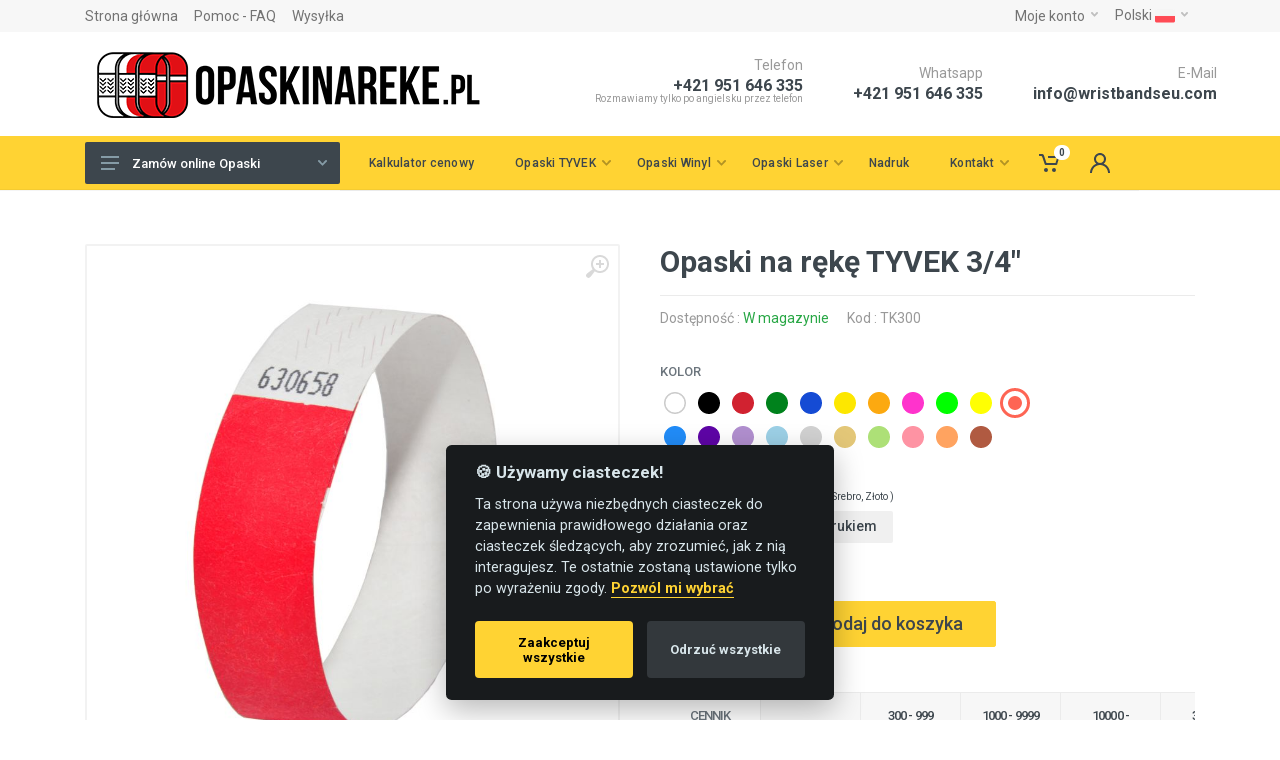

--- FILE ---
content_type: text/html; charset=UTF-8
request_url: https://www.opaskinareke.pl/produkt/opaski-na-reke-identyfikacyjne-tyvek-34/neon-czerwona
body_size: 12152
content:
<!DOCTYPE html>
<html lang="pl" dir="ltr">

<head>
    <meta http-equiv="Content-Type" content="text/html; charset=utf-8" />
    <meta name="description" content="Opaski na rękę identyfikacyjne TYVEK Vinylowe a Holograficzne plastikowe, szybkie dostarczenie i nadruk za najlepsze ceny" />
    <meta name="keywords" content="Opaski na rękę identyfikacyjne, Tyvek, vinylu, plastik" />
    <meta name="viewport" content="width=device-width, initial-scale=1">
    <meta name="format-detection" content="telephone=no">
    <meta name="facebook-domain-verification" content="ofqhqv7zylhb2frld1a6rwrnuu1dyx" />
    <meta property="og:site_name" content="Opaski na rękę identyfikacyjne TYVEK Vinylowe a Holograficzne plastikowe, szybkie dostarczenie i nadruk za najlepsze ceny" />
	<meta property="og:locale" content="pl-PL" />
	<meta property="og:url" content="https://www.opaskinareke.pl/produkt/opaski-na-reke-identyfikacyjne-tyvek-34/neon-czerwona" />
	<meta property="og:type" content="og:product" />
	<meta property="og:title" content="Opaski na rękę identyfikacyjne" />
	<meta property="og:image" content="https://www.opaskinareke.pl/tovar/tk311.jpg" />
	<meta property="og:description" content="Opaski na rękę identyfikacyjne TYVEK Vinylowe a Holograficzne plastikowe, szybkie dostarczenie i nadruk za najlepsze ceny" />
	<meta property="product:price:amount" content="0.19" />
	<meta property="product:price:currency" content="PLN" />
	<meta itemprop="name" content="Opaski na rękę TYVEK 3/4" />
	<meta itemprop="description" content="Opaski na rękę identyfikacyjne TYVEK Vinylowe a Holograficzne plastikowe, szybkie dostarczenie i nadruk za najlepsze ceny" />
	<meta itemprop="image" content="https://www.opaskinareke.pl/tovar/tk311.jpg" />
    <title>Opaski na rękę identyfikacyjne</title>
    <!-- Google Tag Manager -->
<script>(function(w,d,s,l,i){w[l]=w[l]||[];w[l].push({'gtm.start':
new Date().getTime(),event:'gtm.js'});var f=d.getElementsByTagName(s)[0],
j=d.createElement(s),dl=l!='dataLayer'?'&l='+l:'';j.async=true;j.src=
'https://www.googletagmanager.com/gtm.js?id='+i+dl;f.parentNode.insertBefore(j,f);
})(window,document,'script','dataLayer','GTM-WVCG8W7Z');</script>
<!-- End Google Tag Manager -->
    <!-- Google tag (gtag.js) -->
<script async src="https://www.googletagmanager.com/gtag/js?id=G-56BV139YKS"></script>
<script>
  window.dataLayer = window.dataLayer || [];
  function gtag(){dataLayer.push(arguments);}
  gtag('js', new Date());

  gtag('config', 'G-56BV139YKS');
</script>
    
    
    <link rel="icon" type="image/png" href="/images/favicon.png">
    <!-- fonts -->
    <link rel="stylesheet" href="https://fonts.googleapis.com/css?family=Roboto:400,400i,500,500i,700,700i">
     <!-- css -->
    <link rel="stylesheet" href="/vendor/bootstrap/css/bootstrap.min.css">
    <link rel="stylesheet" href="/vendor/owl-carousel/assets/owl.carousel.min.css">
    <link rel="stylesheet" href="/vendor/photoswipe/photoswipe.css">
    <link rel="stylesheet" href="/vendor/photoswipe/default-skin/default-skin.css">
    <link rel="stylesheet" href="/vendor/select2/css/select2.min.css">
    <link rel="stylesheet" href="/css/yellow/style.css">
    <link rel="stylesheet" href="/css/yellow/inputfile.css">
    <link rel="stylesheet" href="//code.jquery.com/ui/1.12.1/themes/base/jquery-ui.css">
    <!-- font - fontawesome -->
    <link rel="stylesheet" href="/vendor/fontawesome/css/all.min.css">
    <!-- font - stroyka -->
    <link rel="stylesheet" href="/fonts/wbb/wbb.css">
    <script src="/vendor/jquery/jquery-3.4.1.js"></script>
    <script src="/vendor/jquery/jquery-ui.js"></script>

    <script defer src="/cookies/cookieconsent.js"></script>
    <script defer src="/cookiejs"></script>

</head>

<body>
<!-- Google Tag Manager (noscript) -->
<noscript><iframe src="https://www.googletagmanager.com/ns.html?id=GTM-WVCG8W7Z"
height="0" width="0" style="display:none;visibility:hidden"></iframe></noscript>
<!-- End Google Tag Manager (noscript) -->
    <!-- site -->
    <div class="site">


        <!-- mobile site__header -->
        <header class="site__header d-lg-none">
            <!-- data-sticky-mode - one of [pullToShow, alwaysOnTop] -->
            <div class="mobile-header mobile-header--sticky" data-sticky-mode="pullToShow">
                <div class="mobile-header__panel">
                    <div class="container">
                        <div class="mobile-header__body">
                            <button class="mobile-header__menu-button">
                                <svg width="18px" height="14px">
                                    <use xlink:href="/images/sprite.svg#menu-18x14"></use>
                                </svg>
                            </button>

                            <a class="mobile-header__logo" href="/">
                              <img height="50" src="/images/logos/logowb_pl.png">
                            </a>



                            <div class="mobile-header__indicators">


                                <div class="indicator indicator--mobile">
                                    <a href="/moje-konto" class="indicator__button">
                                        <span class="indicator__area">
                                            <svg width="20px" height="20px">
                                                <use xlink:href="/images/sprite.svg#person-20"></use>
                                            </svg>
                                         </span>
                                    </a>
                                </div>


                                 <div class="indicator indicator--mobile">
                                    <a href="/koszyk" class="indicator__button">
                                        <span class="indicator__area">
                                            <svg width="20px" height="20px">
                                                <use xlink:href="/images/sprite.svg#cart-20"></use>
                                            </svg>
                                            <span class="indicator__value">0</span>
                                        </span>
                                    </a>
                                </div>



                            </div>
                        </div>
                    </div>
                </div>
            </div>
        </header>
        <!-- mobile site__header / end -->

        <!-- site__body -->
        <div class="site__body">
            

        <!-- desktop site__header -->
        <header class="site__header d-lg-block d-none">
            <div class="site-header">

                <!-- .topbar -->
                <div class="site-header__topbar topbar">
                    <div class="topbar__container container">
                        <div class="topbar__row">

                            <div class="topbar__item topbar__item--link">
                                <a class="topbar-link" href="https://www.opaskinareke.pl">Strona główna</a>
                            </div>

                            <div class="topbar__item topbar__item--link">
                                <a class="topbar-link" href="/faq-help">Pomoc - FAQ</a>
                            </div>

                            <div class="topbar__item topbar__item--link">
                                <a class="topbar-link" href="/dostawa">Wysyłka</a>
                            </div>



                            <div class="topbar__spring"></div>

                            <div class="topbar__item">
                                <div class="topbar-dropdown">
                                    <button class="topbar-dropdown__btn" type="button">
                                        Moje konto
                                        <svg width="7px" height="5px">
                                            <use xlink:href="/images/sprite.svg#arrow-rounded-down-7x5"></use>
                                        </svg>
                                    </button>
                                    <div class="topbar-dropdown__body">
                                        <!-- .menu -->
                                        <div class="menu menu--layout--topbar ">
                                            <div class="menu__submenus-container"></div>
                                            <ul class="menu__list">


                                             
                                                <li class="menu__item">
                                                    <div class="menu__item-submenu-offset"></div>
                                                    <a class="menu__item-link" href="/moje-konto-login">
                                                        Zaloguj się
                                                    </a>
                                                </li>


                                            </ul>
                                        </div>
                                        <!-- .menu / end -->
                                    </div>
                                </div>
                            </div>

                      <div class="topbar__item">
                                <div class="topbar-dropdown">
                                    <button class="topbar-dropdown__btn" type="button">
                                        Polski
 <span class="topbar__item-value"><img srcset="/images/flags/pl.png 1x, /images/flags/pl.png 2x" src="/images/flags/pl.png" width="20" alt=""></span>
                                        <svg width="7px" height="5px">
                                            <use xlink:href="/images/sprite.svg#arrow-rounded-down-7x5"></use>
                                        </svg>
                                    </button>
                                    <div class="topbar-dropdown__body">
                                        <!-- .menu -->
                                        <div class="menu menu--layout--topbar  menu--with-icons ">
                                            <div class="menu__submenus-container"></div>
                                            <ul class="menu__list">


                                             

                                                <li class="menu__item">
                                                    <div class="menu__item-submenu-offset"></div>
                                                    <a class="menu__item-link" href="/language-set/pl">
                                                        <div class="menu__item-icon"><img srcset="/images/flags/pl.png 1x, /images/flags/pl.png 2x" src="/images/flags/pl.png" width="24" alt=""></div>
                                                        Polski

                                                    </a>
                                                </li> 

                                                <li class="menu__item">
                                                    <div class="menu__item-submenu-offset"></div>
                                                    <a class="menu__item-link" href="/language-set/en">
                                                        <div class="menu__item-icon"><img srcset="/images/flags/gb.png 1x, /images/flags/gb.png 2x" src="/images/flags/gb.png" width="24" alt=""></div>
                                                        English
                                                    </a>
                                                </li> 


                                            </ul>
                                        </div>
                                        <!-- .menu / end -->
                                    </div>
                                </div>
                            </div>
 

                        </div>
                    </div>
                </div>
                <!-- .topbar / end -->

               <div class="site-header__middle container">
                    <div class="site-header__logo">
                        <a href="/">
                                    <img src="/images/logos/logowb_pl.png">
                        </a>
                    </div>
 


                    <div class="site-header__phone">
                        <div class="site-header__phone-title">Telefon</div>
                        <div class="site-header__phone-number">+421 951 646 335</div>
                        <div class="site-header__phone-title" style="font-size:10px;">Rozmawiamy tylko po angielsku przez telefon</div>
                    </div>

	 	         <div class="site-header__phone">
                        <div class="site-header__phone-title">Whatsapp</div>
                        <div class="site-header__phone-number"><a target="_blank" style="color:#3D464D;" href="https://wa.me/421951646335">+421 951 646 335</a></div>
                    </div>

                    <div class="site-header__phone">
                        <div class="site-header__phone-title">E-Mail</div>
                        <div class="site-header__phone-number"><a target="_blank" style="color:#3D464D;" href="mailto:info@wristbandseu.com">info@wristbandseu.com</a></div>
                    </div>

                </div> 
               <div class="site-header__nav-panel">
                    <!-- data-sticky-mode - one of [pullToShow, alwaysOnTop] -->
                    <div class="nav-panel nav-panel--sticky" data-sticky-mode="pullToShow">
                        <div class="nav-panel__container container">
                            <div class="nav-panel__row">
                                <div class="nav-panel__departments">
                                    <!-- .departments -->
                                    <div class="departments " data-departments-fixed-by="">
                                        <div class="departments__body">
                                            <div class="departments__links-wrapper">
                                                <div class="departments__submenus-container"></div>
                                                <ul class="departments__links">


                                                
                                                    <li class="departments__item">
                                                        <a class="departments__item-link" href="/shopping-online/opaski-na-reke-identyfikacyjne-tyvek">
                                                            Opaski na rękę TYVEK
                                                            <svg class="departments__item-arrow" width="6px" height="9px">
                                                                <use xlink:href="/images/sprite.svg#arrow-rounded-right-6x9"></use>
                                                            </svg>
                                                        </a>
                                                        <div class="departments__submenu departments__submenu--type--menu">
                                                            <!-- .menu -->
                                                            <div class="menu menu--layout--classic ">
                                                                <div class="menu__submenus-container"></div>
                                                                <ul class="menu__list">
						           	    <li class="menu__item">
                                                                        <div class="menu__item-submenu-offset"></div>
                                                                        <a class="menu__item-link" href="/shopping-online/opaski-na-reke-identyfikacyjne-tyvek-34">
                                                                            Opaski na rękę TYVEK 3/4"
                                                                        </a>
                                                                    </li>
						           	    <li class="menu__item">
                                                                        <div class="menu__item-submenu-offset"></div>
                                                                        <a class="menu__item-link" href="/shopping-online/opaski-na-reke-identyfikacyjne-tyvek-1">
                                                                            Opaski na rękę TYVEK 1"
                                                                        </a>
                                                                    </li>
                                                     </ul>
                                                </div>
					     </div></li>
                                                    <li class="departments__item">
                                                        <a class="departments__item-link" href="/shopping-online/opaski-na-reke-identyfikacyjne-vinyl">
                                                            Opaski na rękę Vinyl
                                                            <svg class="departments__item-arrow" width="6px" height="9px">
                                                                <use xlink:href="/images/sprite.svg#arrow-rounded-right-6x9"></use>
                                                            </svg>
                                                        </a>
                                                        <div class="departments__submenu departments__submenu--type--menu">
                                                            <!-- .menu -->
                                                            <div class="menu menu--layout--classic ">
                                                                <div class="menu__submenus-container"></div>
                                                                <ul class="menu__list">
						           	    <li class="menu__item">
                                                                        <div class="menu__item-submenu-offset"></div>
                                                                        <a class="menu__item-link" href="/shopping-online/opaski-na-reke-identyfikacyjne-vinyl-19mm">
                                                                            Opaski na rękę Vinyl 19mm
                                                                        </a>
                                                                    </li>
                                                     </ul>
                                                </div>
					     </div></li>
                                                    <li class="departments__item">
                                                        <a class="departments__item-link" href="/shopping-online/opaski-na-reke-identyfikacyjne-laser-printable">
                                                            Opaski na rękę Laser
                                                            <svg class="departments__item-arrow" width="6px" height="9px">
                                                                <use xlink:href="/images/sprite.svg#arrow-rounded-right-6x9"></use>
                                                            </svg>
                                                        </a>
                                                        <div class="departments__submenu departments__submenu--type--menu">
                                                            <!-- .menu -->
                                                            <div class="menu menu--layout--classic ">
                                                                <div class="menu__submenus-container"></div>
                                                                <ul class="menu__list">
						           	    <li class="menu__item">
                                                                        <div class="menu__item-submenu-offset"></div>
                                                                        <a class="menu__item-link" href="/shopping-online/opaski-na-reke-identyfikacyjne-laser-printable-34">
                                                                            Opaski na rękę Laser printable 3/4"
                                                                        </a>
                                                                    </li>
                                                     </ul>
                                                </div>
					     </div></li>

                                               </ul>
					</div>
				    </div>
                                        <button class="departments__button">
                                            <svg class="departments__button-icon" width="18px" height="14px">
                                                <use xlink:href="/images/sprite.svg#menu-18x14"></use>
                                            </svg>
                                            Zamów online Opaski
                                            <svg class="departments__button-arrow" width="9px" height="6px">
                                                <use xlink:href="/images/sprite.svg#arrow-rounded-down-9x6"></use>
                                            </svg>
                                        </button>
                                    </div>
                                    <!-- .departments / end -->
                                </div>
                                <!-- .nav-links -->         <div class="site-header__nav-panel">
                    <!-- data-sticky-mode - one of [pullToShow, alwaysOnTop] -->
                    <div class="nav-panel nav-panel--sticky" data-sticky-mode="pullToShow">
                        <div class="nav-panel__container container">
                            <div class="nav-panel__row">

                                <!-- .nav-links -->
                                <div class="nav-panel__nav-links nav-links">
                                    <ul class="nav-links__list">
 

                                    
                                        <li class="nav-links__item  nav-links__item--has-submenu ">
                                            <a class="nav-links__item-link" href="/kalkulator-cenowy">
                                                <div class="nav-links__item-body">
                                                 Kalkulator cenowy
                                                </div>
                                            </a>
                                        </li>
                                        <li class="nav-links__item  nav-links__item--has-submenu ">
                                            <a class="nav-links__item-link" href="/produkt/opaski-na-reke-identyfikacyjne-tyvek-34">
                                                <div class="nav-links__item-body">
                                                    Opaski TYVEK
                                                    <svg class="nav-links__item-arrow" width="9px" height="6px">
                                                        <use xlink:href="/images/sprite.svg#arrow-rounded-down-9x6"></use>
                                                    </svg>
                                                </div>
                                            </a> 
                                            <div class="nav-links__submenu nav-links__submenu--type--menu">
                                                <!-- .menu -->
                                                <div class="menu menu--layout--classic ">
                                                    <div class="menu__submenus-container"></div>
                                                    <ul class="menu__list">
						           <li class="menu__item">
							    <div class="menu__item-submenu-offset"></div>
                                                            <a class="menu__item-link" href="/produkt/opaski-na-reke-identyfikacyjne-tyvek-34">
                                                            Opaski Tyvek 3/4"
                                                            </a>
							    </li>
						           <li class="menu__item">
							    <div class="menu__item-submenu-offset"></div>
                                                            <a class="menu__item-link" href="/produkt/opaski-na-reke-identyfikacyjne-tyvek-1">
                                                            Opaski Tyvek 1"
                                                            </a>
							    </li>
						           <li class="menu__item">
							    <div class="menu__item-submenu-offset"></div>
                                                            <a class="menu__item-link" href="/produkt/opaski-na-reke-identyfikacyjne-laser-printable-34/biala/print">
                                                            Opaski pełny kolor
                                                            </a>
							    </li>
                                                     </ul>
                                                </div>
					     </div>
                                        <li class="nav-links__item  nav-links__item--has-submenu ">
                                            <a class="nav-links__item-link" href="/produkt/opaski-na-reke-identyfikacyjne-winyl">
                                                <div class="nav-links__item-body">
                                                    Opaski Winyl
                                                    <svg class="nav-links__item-arrow" width="9px" height="6px">
                                                        <use xlink:href="/images/sprite.svg#arrow-rounded-down-9x6"></use>
                                                    </svg>
                                                </div>
                                            </a> 
                                            <div class="nav-links__submenu nav-links__submenu--type--menu">
                                                <!-- .menu -->
                                                <div class="menu menu--layout--classic ">
                                                    <div class="menu__submenus-container"></div>
                                                    <ul class="menu__list">
						           <li class="menu__item">
							    <div class="menu__item-submenu-offset"></div>
                                                            <a class="menu__item-link" href="/produkt/opaski-na-reke-identyfikacyjne-winyl">
                                                            Opaski Winyl 19mm
                                                            </a>
							    </li>
                                                     </ul>
                                                </div>
					     </div>
                                        <li class="nav-links__item  nav-links__item--has-submenu ">
                                            <a class="nav-links__item-link" href="/produkt/opaski-na-reke-identyfikacyjne-laser-printable-34">
                                                <div class="nav-links__item-body">
                                                    Opaski Laser
                                                    <svg class="nav-links__item-arrow" width="9px" height="6px">
                                                        <use xlink:href="/images/sprite.svg#arrow-rounded-down-9x6"></use>
                                                    </svg>
                                                </div>
                                            </a> 
                                            <div class="nav-links__submenu nav-links__submenu--type--menu">
                                                <!-- .menu -->
                                                <div class="menu menu--layout--classic ">
                                                    <div class="menu__submenus-container"></div>
                                                    <ul class="menu__list">
						           <li class="menu__item">
							    <div class="menu__item-submenu-offset"></div>
                                                            <a class="menu__item-link" href="/produkt/opaski-na-reke-identyfikacyjne-laser-printable-34">
                                                            Opaski Laser 3/4"
                                                            </a>
							    </li>
						           <li class="menu__item">
							    <div class="menu__item-submenu-offset"></div>
                                                            <a class="menu__item-link" href="/produkt/opaski-na-reke-identyfikacyjne-laser-printable-34/biala/print">
                                                            Opaski pełny kolor
                                                            </a>
							    </li>
                                                     </ul>
                                                </div>
					     </div>
                                        <li class="nav-links__item  nav-links__item--has-submenu ">
                                            <a class="nav-links__item-link" href="/opaski-identyfikacyjne-nadruk">
                                                <div class="nav-links__item-body">
                                                 Nadruk
                                                </div>
                                            </a>
                                        </li>
                                        <li class="nav-links__item  nav-links__item--has-submenu ">
                                            <a class="nav-links__item-link" href="/opaski-identyfikacyjne-kontakt">
                                                <div class="nav-links__item-body">
                                                    Kontakt
                                                    <svg class="nav-links__item-arrow" width="9px" height="6px">
                                                        <use xlink:href="/images/sprite.svg#arrow-rounded-down-9x6"></use>
                                                    </svg>
                                                </div>
                                            </a> 
                                            <div class="nav-links__submenu nav-links__submenu--type--menu">
                                                <!-- .menu -->
                                                <div class="menu menu--layout--classic ">
                                                    <div class="menu__submenus-container"></div>
                                                    <ul class="menu__list">
						           <li class="menu__item">
							    <div class="menu__item-submenu-offset"></div>
                                                            <a class="menu__item-link" href="/opaski-identyfikacyjne-kontakt">
                                                            Kontakt
                                                            </a>
							    </li>
						           <li class="menu__item">
							    <div class="menu__item-submenu-offset"></div>
                                                            <a class="menu__item-link" href="/warunki">
                                                            Terms and conditions
                                                            </a>
							    </li>
						           <li class="menu__item">
							    <div class="menu__item-submenu-offset"></div>
                                                            <a class="menu__item-link" href="/privacy-policy">
                                                            Privacy policy
                                                            </a>
							    </li>
						           <li class="menu__item">
							    <div class="menu__item-submenu-offset"></div>
                                                            <a class="menu__item-link" href="/faq-help">
                                                            Pomoc - FAQ
                                                            </a>
							    </li>
                                                     </ul>
                                                </div>
					     </div>
 

                                    </ul>
                                </div>
                                <!-- .nav-links / end -->
                                <div class="nav-panel__indicators">

				<div class="indicator indicator--trigger--click">
                                        <a href="/koszyk" class="indicator__button">
                                            <span class="indicator__area">
                                                <svg width="20px" height="20px">
                                                    <use xlink:href="/images/sprite.svg#cart-20"></use>
                                                </svg>

		                                                <span class="indicator__value">0</span>

                                            </span>
                                        </a>
                                        <div class="indicator__dropdown">
                                            <!-- .dropcart -->
                                            <div class="dropcart dropcart--style--dropdown">
                                                <div class="dropcart__body">
                                                    <div class="dropcart__products-list">

							<h2 style="font-size:17px;text-align:center;">Koszyk jest pusty</h2>

                                                    </div>

                                                        
 
							 

							                                   <div class="dropcart__buttons">
                                                         <a class="btn btn-primary" href="/shopping-online">Powrót do sklepu</a>
                                                    </div>
                                                </div>
                                            </div>
                                            <!-- .dropcart / end -->
                                        </div>
                                    </div>
				<div class="indicator indicator--trigger--click">
                                        <a href="" class="indicator__button">
                                            <span class="indicator__area">
                                                <svg width="20px" height="20px">
                                                    <use xlink:href="/images/sprite.svg#person-20"></use>
                                                </svg>
                                            </span>
                                        </a>

                                        <div class="indicator__dropdown">
                                            <div class="account-menu">
		                                <form method="post" action="/login" class="account-menu__form">
                                                    <div class="account-menu__form-title">Zaloguj się na swoje konto</div>
                                                    <div class="form-group">
                                                        <label for="header-signin-email" class="sr-only">Wasz e-mail</label>
                                                        <input id="header-signin-email" type="text" name="form_login" class="form-control form-control-sm" placeholder="Wasz e-mail">
                                                    </div>
                                                    <div class="form-group">
                                                        <label for="header-signin-password" class="sr-only">Hasło</label>
                                                        <div class="account-menu__form-forgot">
                                                            <input id="header-signin-password" type="password" name="form_password" class="form-control form-control-sm" placeholder="Hasło">
		                                            <small class="form-text text-muted">
                		                                <a href="/forgot-password" style="color:#3D464D;">Nie pamiętasz hasła?</a>
                                		            </small>
                                                         </div>
                                                    </div>
                                                    <div class="form-group account-menu__form-button">
                                                        <button type="submit" class="btn btn-primary btn-sm">Zaloguj się</button>
                                                    </div>
                                                </form>

                                                <div class="account-menu__divider"></div>

                                     </div>
                                        </div>
                                    </div>






                                    
                                </div>     
                            </div>
                        </div>
                    </div>
                </div>
            </div>
        </header>
        <!-- desktop site__header / end -->

	      <div class="page-header">
                <div class="page-header__container container">
		    <div class="page-header__breadcrumb">
                        <nav aria-label="breadcrumb">
                            <ol class="breadcrumb">


                            </ol>
                        </nav>
                    </div> 
                    <div class="page-header__title">
                        <h1></h1>
                    </div>
 
                </div>
            </div>

<script language="javascript">

    function changeImage(imaged,imagedb,imagedp,imagedpb,skladik) { 

     var radios = document.getElementsByName("print[0]");
      for (var i = 0, length = radios.length; i < length; i++) {
       if (radios[i].checked) {
        printer = radios[i].value;break;
      }
     }

      if (skladik == "0") 
      {
      document.getElementById("add_to_cart_b").disabled = true;
      }

      if (skladik == "1") 
      {
      document.getElementById("add_to_cart_b").disabled = false;
      }

      if (printer == "0") 
      {
       document.getElementById("mainpic0").src = "/tovar/"+imaged;
       document.getElementById("smallpic0").src = "/tovar/"+imaged;
       document.getElementById("mainpich0").href = "/tovar/"+imagedb;
       document.getElementById("smallpich0").href = "/tovar/"+imagedb;
       document.getElementById("pic_fort").value = "/tovar/"+imaged;
       document.getElementById("pic_fortb").value = "/tovar/"+imagedb;
       document.getElementById("pic_fort_print").value = "/tovar/"+imagedp;
       document.getElementById("pic_fortb_print").value = "/tovar/"+imagedpb;
      }


      if (printer == "1") 
      {
       document.getElementById("mainpic0").src = "/tovar/"+imagedp;
       document.getElementById("smallpic0").src = "/tovar/"+imagedp;
       document.getElementById("mainpich0").href = "/tovar/"+imagedpb;
       document.getElementById("smallpich0").href = "/tovar/"+imagedpb;
       document.getElementById("pic_fort").value = "/tovar/"+imaged;
       document.getElementById("pic_fortb").value = "/tovar/"+imagedb;
       document.getElementById("pic_fort_print").value = "/tovar/"+imagedp;
       document.getElementById("pic_fortb_print").value = "/tovar/"+imagedpb;
      }


      }



    function changeImagePrint() { 

     var radios = document.getElementsByName("print[0]");
      for (var i = 0, length = radios.length; i < length; i++) {
       if (radios[i].checked) {
        printer = radios[i].value;break;
      }
     }

      if (printer == "1") 
      {
       document.getElementById("mainpic0").src =  document.getElementById("pic_fort_print").value;
       document.getElementById("smallpic0").src = document.getElementById("pic_fort_print").value;
       document.getElementById("mainpich0").href = document.getElementById("pic_fortb_print").value;
       document.getElementById("smallpich0").href = document.getElementById("pic_fortb_print").value;
      }

      if (printer == "0") 
      {
       document.getElementById("mainpic0").src =  document.getElementById("pic_fort").value;
       document.getElementById("smallpic0").src = document.getElementById("pic_fort").value;
       document.getElementById("mainpich0").href = document.getElementById("pic_fortb").value;
       document.getElementById("smallpich0").href = document.getElementById("pic_fortb").value;
      }

 
     }

</script><div class="block">
                <div class="container">
                    <div class="product product--layout--standard" data-layout="standard"><div class="product__content">
                            <!-- .product__gallery -->
                            <div class="product__gallery">
                                <div class="product-gallery">
                                    <div class="product-gallery__featured">
                                        <button class="product-gallery__zoom">
                                            <svg width="24px" height="24px">
                                                <use xlink:href="/images/sprite.svg#zoom-in-24"></use>
                                            </svg>
                                        </button>
                        <div class="owl-carousel" id="product-image">

			<a href="/tovar/tk311_b.jpg" id="mainpich0" target="_blank"><img src="/tovar/tk311.jpg" id="mainpic0" alt=""></a> <a href="/tovar/wristbands1_b.jpg" id="mainpich1" target="_blank"><img src="/tovar/wristbands1.jpg" id="mainpic1" alt=""></a> <a href="/tovar/wristbands2_b.jpg" id="mainpich2" target="_blank"><img src="/tovar/wristbands2.jpg" id="mainpic2" alt=""></a> <a href="/tovar/wristbands3_b.jpg" id="mainpich3" target="_blank"><img src="/tovar/wristbands3.jpg" id="mainpic3" alt=""></a> <a href="/tovar/wristbands4_b.jpg" id="mainpich4" target="_blank"><img src="/tovar/wristbands4.jpg" id="mainpic4" alt=""></a> 

                        </div>
                    </div>
                    <div class="product-gallery__carousel">
                        <div class="owl-carousel" id="product-carousel">

 			<a href="/tovar/tk311_b.jpg" id="smallpich0" class="product-gallery__carousel-item"><img class="product-gallery__carousel-image" src="/tovar/tk311.jpg" id="smallpic0" alt=""></a> <a href="/tovar/wristbands1_b.jpg" id="smallpich1" class="product-gallery__carousel-item"><img class="product-gallery__carousel-image" src="/tovar/wristbands1.jpg" id="smallpic1" alt=""></a> <a href="/tovar/wristbands2_b.jpg" id="smallpich2" class="product-gallery__carousel-item"><img class="product-gallery__carousel-image" src="/tovar/wristbands2.jpg" id="smallpic2" alt=""></a> <a href="/tovar/wristbands3_b.jpg" id="smallpich3" class="product-gallery__carousel-item"><img class="product-gallery__carousel-image" src="/tovar/wristbands3.jpg" id="smallpic3" alt=""></a> <a href="/tovar/wristbands4_b.jpg" id="smallpich4" class="product-gallery__carousel-item"><img class="product-gallery__carousel-image" src="/tovar/wristbands4.jpg" id="smallpic4" alt=""></a> 

                        </div>
                    </div>
                                </div>
                            </div>
                            <!-- .product__gallery / end -->

                            <!-- .product__info -->
                            <div class="product__info">
 
                                <h1 class="product__name">Opaski na rękę TYVEK 3/4"</h1>
 
                                <div class="product__description">
                                
				</div>
 
                                <ul class="product__meta">
                                    <li class="product__meta-availability">Dostępność : <span class="text-success">W magazynie</span></li>
				    	
                                    <li>Kod : TK300</li>
                                </ul>
                            </div>
                            <!-- .product__info / end -->
                            <!-- .product__sidebar -->
                            <div class="product__sidebar">

                            <form method="post" action="/add-to-cart" class="product__options">

                                <!-- .Colors -->
                                    <div class="form-group product__option">
                                        <label class="product__option-label">Kolor</label>
                                        <div class="input-radio-color">
                                            <div class="input-radio-color__list">

					     <label class="input-radio-color__item input-radio-color__item--white" style="color:#FFFFFF;" data-toggle="tooltip" title="biała "><input type="radio"  value="1" name="color[0]" id="colorka" onclick="changeImage('tk301.jpg', 'tk301_b.jpg', 'tk301p.jpg', 'tk301p_b.jpg', '1')"><span></span></label><label class="input-radio-color__item " style="color:#000000;" data-toggle="tooltip" title="czarna "><input type="radio"  value="2" name="color[0]" id="colorka" onclick="changeImage('tk302.jpg', 'tk302_b.jpg', 'tk302p.jpg', 'tk302p_b.jpg', '1')"><span></span></label><label class="input-radio-color__item " style="color:#D12230;" data-toggle="tooltip" title="czerwona "><input type="radio"  value="3" name="color[0]" id="colorka" onclick="changeImage('tk303.jpg', 'tk303_b.jpg', 'tk303p.jpg', 'tk303p_b.jpg', '1')"><span></span></label><label class="input-radio-color__item " style="color:#00821C;" data-toggle="tooltip" title="zielona "><input type="radio"  value="4" name="color[0]" id="colorka" onclick="changeImage('tk304.jpg', 'tk304_b.jpg', 'tk304p.jpg', 'tk304p_b.jpg', '1')"><span></span></label><label class="input-radio-color__item " style="color:#154BD4;" data-toggle="tooltip" title="niebieska "><input type="radio"  value="5" name="color[0]" id="colorka" onclick="changeImage('tk305.jpg', 'tk305_b.jpg', 'tk305p.jpg', 'tk305p_b.jpg', '1')"><span></span></label><label class="input-radio-color__item " style="color:#FDE700;" data-toggle="tooltip" title="żółta "><input type="radio"  value="6" name="color[0]" id="colorka" onclick="changeImage('tk306.jpg', 'tk306_b.jpg', 'tk306p.jpg', 'tk306p_b.jpg', '1')"><span></span></label><label class="input-radio-color__item " style="color:#FCA910;" data-toggle="tooltip" title="neon pomarańczowa "><input type="radio"  value="7" name="color[0]" id="colorka" onclick="changeImage('tk307.jpg', 'tk307_b.jpg', 'tk307p.jpg', 'tk307p_b.jpg', '1')"><span></span></label><label class="input-radio-color__item " style="color:#FF33CC;" data-toggle="tooltip" title="neon różowa "><input type="radio"  value="8" name="color[0]" id="colorka" onclick="changeImage('tk308.jpg', 'tk308_b.jpg', 'tk308p.jpg', 'tk308p_b.jpg', '1')"><span></span></label><label class="input-radio-color__item " style="color:#00FF00;" data-toggle="tooltip" title="neon zielona "><input type="radio"  value="9" name="color[0]" id="colorka" onclick="changeImage('tk309.jpg', 'tk309_b.jpg', 'tk309p.jpg', 'tk309p_b.jpg', '1')"><span></span></label><label class="input-radio-color__item " style="color:#FFFF03;" data-toggle="tooltip" title="neon żółta "><input type="radio"  value="10" name="color[0]" id="colorka" onclick="changeImage('tk310.jpg', 'tk310_b.jpg', 'tk310p.jpg', 'tk310p_b.jpg', '1')"><span></span></label><label class="input-radio-color__item " style="color:#FE6554;" data-toggle="tooltip" title="neon czerwona "><input type="radio" checked value="11" name="color[0]" id="colorka" onclick="changeImage('tk311.jpg', 'tk311_b.jpg', 'tk311p.jpg', 'tk311p_b.jpg', '1')"><span></span></label></div><div class="input-radio-color__list"><label class="input-radio-color__item " style="color:#218CF8;" data-toggle="tooltip" title="neon niebieska "><input type="radio"  value="12" name="color[0]" id="colorka" onclick="changeImage('tk312.jpg', 'tk312_b.jpg', 'tk312p.jpg', 'tk312p_b.jpg', '1')"><span></span></label><label class="input-radio-color__item " style="color:#5E05A6;" data-toggle="tooltip" title="Fioletowa "><input type="radio"  value="13" name="color[0]" id="colorka" onclick="changeImage('tk313.jpg', 'tk313_b.jpg', 'tk313p.jpg', 'tk313p_b.jpg', '1')"><span></span></label><label class="input-radio-color__item " style="color:#B18FCF;" data-toggle="tooltip" title="berry "><input type="radio"  value="14" name="color[0]" id="colorka" onclick="changeImage('tk314.jpg', 'tk314_b.jpg', 'tk314p.jpg', 'tk314p_b.jpg', '1')"><span></span></label><label class="input-radio-color__item " style="color:#9CD0E6;" data-toggle="tooltip" title="bladoniebieska "><input type="radio"  value="15" name="color[0]" id="colorka" onclick="changeImage('tk315.jpg', 'tk315_b.jpg', 'tk315p.jpg', 'tk315p_b.jpg', '1')"><span></span></label><label class="input-radio-color__item " style="color:#D1D1D1;" data-toggle="tooltip" title="srebrna "><input type="radio"  value="16" name="color[0]" id="colorka" onclick="changeImage('tk316.jpg', 'tk316_b.jpg', 'tk316p.jpg', 'tk316p_b.jpg', '1')"><span></span></label><label class="input-radio-color__item " style="color:#E3C778;" data-toggle="tooltip" title="złota "><input type="radio"  value="17" name="color[0]" id="colorka" onclick="changeImage('tk317.jpg', 'tk317_b.jpg', 'tk317p.jpg', 'tk317p_b.jpg', '1')"><span></span></label><label class="input-radio-color__item " style="color:#ADE077;" data-toggle="tooltip" title="Pastelowa zieleń "><input type="radio"  value="48" name="color[0]" id="colorka" onclick="changeImage('tk318.jpg', 'tk318_b.jpg', 'tk318p.jpg', 'tk318p_b.jpg', '1')"><span></span></label><label class="input-radio-color__item " style="color:#FE93A3;" data-toggle="tooltip" title="Pastelowa róż "><input type="radio"  value="49" name="color[0]" id="colorka" onclick="changeImage('tk319.jpg', 'tk319_b.jpg', 'tk319p.jpg', 'tk319p_b.jpg', '1')"><span></span></label><label class="input-radio-color__item " style="color:#FFA360;" data-toggle="tooltip" title="Pastelowa pomarańcza "><input type="radio"  value="50" name="color[0]" id="colorka" onclick="changeImage('tk320.jpg', 'tk320_b.jpg', 'tk320p.jpg', 'tk320p_b.jpg', '1')"><span></span></label><label class="input-radio-color__item " style="color:#B05A41;" data-toggle="tooltip" title="Brąz "><input type="radio"  value="51" name="color[0]" id="colorka" onclick="changeImage('tk321.jpg', 'tk321_b.jpg', 'tk321p.jpg', 'tk321p_b.jpg', '1')"><span></span></label></div><div class="input-radio-color__list">

		                           </div>
                                        </div>
                                    </div>
                                <!-- .Colors -->


				
                                <!-- Print -->
                                    <div class="form-group product__option">
                                        <label class="product__option-label">Nadruk</label>
					<span style="font-size:10px"> ( Kolory nadruku: Czarny, Srebro, Złoto )</span>
                                        <div class="input-radio-label">
                                            <div class="input-radio-label__list">
                                                <label>
                                                    <input type="radio" checked onclick="changeImagePrint()" name="print[0]" value="0">
                                                    <span>bez nadruku</span>
                                                </label>
                                                <label>
                                                    <input type="radio" onclick="changeImagePrint()" name="print[0]" value="1">
                                                    <span>z nadrukiem</span>
                                                </label>
                                                <input type="hidden" id="pic_fort" value="/tovar/tk311.jpg">
                                                <input type="hidden" id="pic_fortb" value="/tovar/tk311_b.jpg">
                                                <input type="hidden" id="pic_fort_print" value="/tovar/tk311p.jpg">
                                                <input type="hidden" id="pic_fortb_print" value="/tovar/tk311p_b.jpg">
                                             </div>
                                        </div>
                                    </div>
                                <!-- Print -->

                                <!-- Quantity -->
                                    <div class="form-group product__option">
                                        <label class="product__option-label" for="product-quantity">sztuk</label>
                                        <div class="product__actions">
                                            <div class="product__actions-item">
                                                <div class="input-number product__quantity">
                                                    <input id="product-quantity" name="kusov[0]" class="input-number__input form-control form-control-lg" type="number" min="100" value="100">
                                                    <div class="input-number__add"></div>
                                                    <div class="input-number__sub"></div>
                                                </div>
                                            </div>                                                                                             
                                            <div class="product__actions-item product__actions-item--addtocart">
                                                <button class="btn btn-primary btn-lg"  type="submit" id="add_to_cart_b">Dodaj do koszyka</button>
                                            </div>
 
                                        </div>
                                    </div>
                                <!-- Quantity -->

                                <!-- .product__options / end -->


                                <div class="product__prices table-responsive" id="cena_produkt">
                                  <table class="pricelist-table">

                                  <tr><td style="border:0px;"><label class="product__option-label">Cennik</label></td><th>1 - 299 szt.</th><th>300 - 999 szt.</th><th>1000 - 9999 szt.</th><th>10000 - 29999 szt.</th><th>30000 - 49999 szt.</th><th>50000 - &infin; szt.</th></tr>
		 <tr><th>bez nadruku</th><td>0.19 zł.</td><td>0.19 zł.</td><td>0.18 zł.</td><td>0.17 zł.</td><td>0.16 zł.</td><td>0.15 zł.</td></tr><tr><th>z nadrukiem</th><td>0.24 zł.</td><td>0.24 zł.</td><td>0.23 zł.</td><td>0.219 zł.</td><td>0.208 zł.</td><td>0.198 zł.</td></tr>

				  </table>

                                <input type="hidden" value="1" id="id_tovar" name="id_tovar[0]">
 
                                <input type="hidden" value="0.19" id="cena_tovar[0]" name="cena_tovar">
                                <input type="hidden" value="4" id="cena_tovar_mena[0]" name="cena_tovar_mena">
                                <input type="hidden" value="pl" id="lang_site" name="lang_site">
                                </div>

                            </form>

                            </div>

                            <!-- .product__end --><!--
                            <div class="product__footer">
                                <div class="product__tags tags">

                                    <div class="tags__list">
                                        <a href="">Tyvek</a>
                                        <a href="">tyvek 3/4</a>
                                     </div>

                                </div>

                                <div class="product__share-links share-links">
                                    <ul class="share-links__list">
                                        <li class="share-links__item share-links__item--type--like"><a href="">Like</a></li>
                                        <li class="share-links__item share-links__item--type--tweet"><a href="">Tweet</a></li>
                                    </ul>
                                </div>
                            </div>  -->


                        </div>
                    </div>


                    <div class="product-tabs ">
                        <div class="product-tabs__list">
                            <a href="#tab-description" class="product-tabs__item product-tabs__item--active">Przeczytaj więcej</a>
                            <a href="#tab-printing" class="product-tabs__item product-tabs__item">Nadruk</a>
                            <a href="#tab-specification" class="product-tabs__item">Specyfikacje</a>
                            <a href="#tab-prices" class="product-tabs__item">Cennik</a>
                        </div>
                        <div class="product-tabs__content">
                            <div class="product-tabs__pane product-tabs__pane--active" id="tab-description">
                                <div class="typography">

                                

				<h3>Opaski na rękę Tyvek mogą być drukowane w kolorze czarnym, srebrnym lub złotym.</h3>
                     <h6>Jeśli interesują Cię opaski z nadrukiem w pełnym kolorze, możesz je znaleźć tutaj: <a style="color:#FFD333;background:#3D464D" href="/produkt/opaski-na-reke-identyfikacyjne-laser-printable-34/biala/print">&nbsp;&nbsp;Opaski z pełnokolorowym nadrukiem&nbsp;&nbsp;</a></h6>
				<h3>Więcej informacji o opaskach identyfikacyjnych Tyvek 3/4 "</h3>
<p>
   Opaski Tywek® są całkowicie wodoodporne i mocne. Nasze Tyvek® opaski są wyposażone bardzo mocnym paskem kleju uniemożliwiającym przekazanie opaski drugiej osobie. Nasze opaski Tyvek oferujemy w palecie 17 kolorów, o długości 25cm (10') i szerokości 1,9cm (3/4"). Wsyzstkie nasze Tyvek® opaski mają w standardzie numerację seryjną już nadrukowaną na tyłu ospaki.
</p>
<p>
   Opaski Tyvek Identyfikacja mogą być drukowane do projektu, logo, tekst. Najczęściej jest czarnym nadrukiem farbou.Identifikačné Opaski Tyvek mogą być drukowane do projektu, logo, tekst. Najczęściej jest w kolorze czarnym.
</p>
<p>
   bransoletki identyfikacyjne są najbardziej popularne w Opaski Tyvek. Opaski Tyvek Identyfikacja zapewni szerokie portfolio kolorów i najniższa cena, który pozwala na zmianę koloru opaski wszelkie działania, imprezy i nocy, zapewniając tym samym maksimum bezpieczeństwa. Szeroka gama kolorów i możliwość dostosowania projektu nadrukiem nadgarstki składa się złożona, by ludzie do wprowadzenia bez płacenia właściwego bransoletkę. Opaski Tyvek Identyfikacja bezpieczeństwa mają wycięcia i bardzo mocnego kleju, aby zapobiec transmisji Nadgarstek po przywiązania do innej osoby.
</p>
<p>
   Identyfikacja nadgarstki Tyvek są kolejno numerowane, co umożliwia śledzenie liczby, liczby i liczenia proste.
</p>
<p>
   <b>Identyfikacja nadgarstki Tyvek są kolejno numerowane, co umożliwia śledzenie liczby, liczby i liczenia proste.</b>
</p>
<p>
   dyskoteki, parki rozrywkowe, parki wodne, wystawy, festiwale, kluby nocne, bary, koncerty, imprezy, restauracje, tawerny, wydarzenia sportowe, w hotelach, motelach i ośrodkach wypoczynkowych, ośrodki podróży, ośrodki golfowe i kempingy, organizacje religijne, agencje reklamowe, telewizyjne i stacje radiowe, place zabaw, centrum fitness, kluby sportowe, muzea, stadiony, szkoły, przedszkola, uczelnie, kluby bowling, uzdrowiska, spa, szpitale
</p>

                                </div>
                            </div>
                            <div class="product-tabs__pane" id="tab-shipping">
                                <div class="typography">



                                </div>
                            </div>
                            <div class="product-tabs__pane" id="tab-printing">
                                <div class="typography">

				
                <h1 class="post-header__title">Nadruk na opaski</h1>

		<p style="text-align:justify;">Można dostosować opaski z własnym logo, wzorem lub wiadomością tekstową. Za darmo wykonamy projekt raficzny z Państwa grafiki. Grafiki proszymy wysyłać jako pliki wektorowe (.cdr, .pdf, .ai, .eps) lub grafikę bitową (.jpg, .gif, .tif, .psd ..). Tekst powinien być konwertowany na krzywe lub trzeba dodawać czcionki używane w grafice.</p>
		<p style="text-align:justify;">Planując nadruk należy wziąć pod uwagę, że po założeniu bransoletki na rękę, prawa część bransoletki pozostanie zakryta . Widoczna część znajduje się około 14 cm od lewej strony części przylepnej.</p>

		<h5 class="title" style="text-align:center;font-weight:bold;">Przygotowanie jakiegokolwiek projektu graficznego jest darmowe.</h5>

		<h4 style="text-align:center;">Kolory nadruku : czarny, srebrny, złoty</h4>

		<p style="text-align:center;"><img width="90%" src="/images/print/print-black.png"></p>
		<h6 style="text-align:center;">Czarny kolor nadruku</h6><br>
		<p style="text-align:center;"><img width="90%" src="/images/print/print-silver.png"></p>
		<h6 style="text-align:center;">Srebrny kolor nadruku</h6><br>
		<p style="text-align:center;"><img width="90%" src="/images/print/print-gold.png"></p>
		<h6 style="text-align:center;">Złoty kolor nadruku</h6><br>
 
		<h6>Jeśli interesują Cię opaski z nadrukiem w pełnym kolorze, możesz je znaleźć tutaj: <a style="color:#FFD333;background:#3D464D" href="/produkt/opaski-na-reke-identyfikacyjne-laser-printable-34/biala/print">&nbsp;&nbsp;Opaski z pełnokolorowym nadrukiem&nbsp;&nbsp;</a></h6> 

		<p style="text-align:center;"><h5 style="text-align:center;margin-top:30px;margin-left:0px;margin-bottom:20px;">Obszar nadruku</h5></p>

		<h6 style="text-align:center;"></h6></p>
		<p style="text-align:center;margin-bottom:40px;"><a target="_blank" href="/images/print/tyvek-34-print-template_pl.jpg"><img width="90%" src="/images/print/tyvek-34-print-template_pl.jpg"></a>

		<h6 style="text-align:center;">Opaski identyfikacyjne Tyvek 1</h6></p>
		<p style="text-align:center;margin-bottom:40px;"><a target="_blank" href="/images/print/tyvek-1-print-template_pl.jpg"><img width="90%" src="/images/print/tyvek-1-print-template_pl.jpg"></a>

		<p style="text-align:center;"><h5 style="text-align:center;margin-top:20px;margin-left:0px;margin-bottom:20px;">Zalecane umiejscowienie nadruku na opaskach TYVEK</h5></p>
		<p style="text-align:center;margin-bottom:40px;"><a target="_blank" href="/images/print/tyvek-34-print-guide.jpg"><img width="90%" src="/images/print/tyvek-34-print-guide.jpg"></a>

		<p style="text-align:center;"><h5 style="text-align:center;margin-top:20px;margin-left:0px;margin-bottom:20px;">Jak wygląda nadruk po założeniu opaski na nadgarstek</h5></p>
		<p style="text-align:center;margin-bottom:20px;"><a target="_blank" href="/images/print/tyvek-34-print-after.jpg"><img width="90%" src="/images/print/tyvek-34-print-after.jpg"></a>


                                </div>
                            </div>
                            <div class="product-tabs__pane" id="tab-specification">
                                <div class="spec">

				<h3 class="spec__header">Fakty o opaskach identyfikacyjnych Tyvek</h3>
<div class="spec__section">
   <h4 class="spec__section-title">Szczegóły</h4>
   <div class="spec__row">
      <div class="spec__name">Tworzywo</div>
      <div class="spec__value">Tyvek jest polietylenową w postaci twardego tworzywa, które wygląda jak papier.</div>
   </div>
   <div class="spec__row">
      <div class="spec__name">Opakowanie</div>
      <div class="spec__value">1000 szt. w kartonie</div>
   </div>
   <div class="spec__row">
      <div class="spec__name">Numeracja</div>
      <div class="spec__value">numeracja w standardzie</div>
   </div>
   <div class="spec__row">
      <div class="spec__name">Kolory</div>
      <div class="spec__value">dostępne w 17 różnych kolorach</div>
   </div>
   <div class="spec__row">
      <div class="spec__name">Minimalny odbiór</div>
      <div class="spec__value">100 szt. / kolor</div>
   </div>
   <div class="spec__row">
      <div class="spec__name">Nadruk</div>
      <div class="spec__value">Aby uzyskać najlepsze wyniki nadruku potrzeba wysłać grafiki wektorowe (logo, napis ..) w CDR, PDF, AI lub w formacie EPS.</div>
   </div>
</div>
<div class="spec__section">
   <h4 class="spec__section-title">Rozmiar</h4>
   <div class="spec__row">
      <div class="spec__name">Opaski na rękę identyfikacyjne Tyvek 3/4 "</div>
      <div class="spec__value">255 * 18,75 mm</div>
   </div>
   <div class="spec__row">
      <div class="spec__name">Opaski na rękę identyfikacyjne Tyvek 1 "</div>
      <div class="spec__value">255 * 25 mm</div>
   </div>
 </div>

                                </div>
                            </div>
 

                            <div class="product-tabs__pane" id="tab-prices">
                                <div class="spec">             <h3 class="spec__header">Opaski na rękę TYVEK 3/4"  Cennik</h3>

                     <div class="table-responsive">

                       <table class="pricelist-table">

                        <tr><td style="border:0px;"><label class="product__option-label">Cennik</label></td><th>1 - 299 szt.</th><th>300 - 999 szt.</th><th>1000 - 9999 szt.</th><th>10000 - 29999 szt.</th><th>30000 - 49999 szt.</th><th>50000 - &infin; szt.</th></tr>
		 <tr><th>bez nadruku</th><td>0.19 zł.</td><td>0.19 zł.</td><td>0.18 zł.</td><td>0.17 zł.</td><td>0.16 zł.</td><td>0.15 zł.</td></tr><tr><th>z nadrukiem</th><td>0.24 zł.</td><td>0.24 zł.</td><td>0.23 zł.</td><td>0.219 zł.</td><td>0.208 zł.</td><td>0.198 zł.</td></tr>
  		       </table>

                    </div>
               </div>
             </div>
           </div>                       </div>
                    </div>
                </div>
            </div>

        </div>
        <!-- site__body / end -->

        <!-- site__footer -->
        <footer class="site__footer">
            <div class="site-footer">                                                                             
                <div class="container">
                    <div class="site-footer__widgets">
                        <div class="row">
                            <div class="col-12 col-md-6 col-lg-4">
                                <div class="site-footer__widget footer-contacts">
                                    <h5 class="footer-contacts__title">Kontakt</h5>
                                    <ul class="footer-contacts__contacts">
                                        <li><i class="footer-contacts__icon far fa-envelope"></i> <a target="_blank" style="color:#3D464D;" href="mailto:info@wristbandseu.com">info@wristbandseu.com</a></li>
                                        <li><i class="footer-contacts__icon fas fa-mobile-alt"></i> <a target="_blank" style="color:#3D464D;" href="tel:+421951646335">+421 951 646 335</a></li>
                                        <li><img src="/images/whatsapp.png" width="20"> <a target="_blank" style="color:#3D464D;" href="https://wa.me/421951646335">+421 951 646 335</a></li>
                                        <li><i class="footer-contacts__icon far fa-clock"></i> Mon-Fri 08:00 - 16:00</li><br>
                                    <div class="footer-contacts__text">
                                        
                                    </div>
                                    </ul>
                                </div>
                            </div>
                            <div class="col-6 col-md-3 col-lg-2">
                                <div class="site-footer__widget footer-links">
                                    <h5 class="footer-links__title">Information</h5>
                                    <ul class="footer-links__list">
                                        <li class="footer-links__item"><a href="/" class="footer-links__link" style="font-weight:bold;">Strona główna</a></li>
                                        <li class="footer-links__item"><a href="/dostawa" class="footer-links__link">Wysyłka</a></li>
                                        <li class="footer-links__item"><a href="/faq-help" class="footer-links__link" style="font-weight:bold;">Pomoc - FAQ</a></li>
                                        <li class="footer-links__item"><a href="/warunki" class="footer-links__link">Warunki</a></li>
                                        <li class="footer-links__item"><a href="/privacy-policy" class="footer-links__link" style="font-weight:bold;">Uwaga o ostatniej daty dostawy lub informacje o dacie wydarzenia</a></li>
                                        <li class="footer-links__item"><a href="/opaski-identyfikacyjne-kontakt" class="footer-links__link">Kontakt</a></li>
                                      </ul>
                                </div>
                            </div>
                            <div class="col-6 col-md-3 col-lg-2">
                                <div class="site-footer__widget footer-links">
                                    <h5 class="footer-links__title">Moje konto</h5>
                                    <ul class="footer-links__list">
                                        <li class="footer-links__item"><a href="/moje-konto">Dashboard</a></li>
                                        <li class="footer-links__item"><a href="/moje-konto/edit-data">Edycja danych</a></li>
                                        <li class="footer-links__item"><a href="/moje-konto/adresy">Adresy dostawy</a></li>
                                        <li class="footer-links__item"><a href="/moje-konto/moje-zamowienia">Moje zamówienia</a></li>
                                        <li class="footer-links__item"><a href="/moje-konto/zmien-haslo">Hasło</a></li>
                                        <li class="footer-links__item"><a href="/logout">Wyloguj się</a></li>
                                     </ul>
                                </div>
                            </div>
                            <div class="col-12 col-md-12 col-lg-4">
                                <div class="site-footer__widget footer-newsletter">
                                    <h5 class="footer-newsletter__title">Metody płatności</h5>
                                    <ul class="footer-newsletter__social-links">
                                        <li class="footer-newsletter__social-link"><img src="/images/payment/icons/paypal.png" width="40"></li>
                                        <li class="footer-newsletter__social-link"><img src="/images/payment/icons/visa.png" width="40"></li>
                                        <li class="footer-newsletter__social-link"><img src="/images/payment/icons/mastercard.png" width="40"></li>
                                        <li class="footer-newsletter__social-link"><img src="/images/payment/icons/maestro.png" width="40"></li>
                                        <li class="footer-newsletter__social-link"><img src="/images/payment/icons/google.png" width="40"></li>
                                        <li class="footer-newsletter__social-link"><img src="/images/payment/icons/apple.png" width="40"></li>

                                    </ul>
                                    <div class="footer-newsletter__text footer-newsletter__text--social">
                                        Dołącz do nas w sieciach spolecznych
                                    </div>

                                    <div class="footer-newsletter__text footer-newsletter__text--social" style="font-weight:bold;font-size:12px">
                                        Jesteśmy zbyt zajęci, aby być w mediach społecznościowych. Może pewnego dnia to zrobimy :)
                                    </div>




                                </div>
                            </div>
                        </div>
                    </div>
                    <div class="site-footer__bottom">
                        <div class="site-footer__copyright">
                           Script and design by <a style="font-size:12px;color:#3D464D;" href="https://www.opaskinareke.pl" target="_blank">Wristbands</a>
                        </div>
                        <div class="site-footer__payments">




                        </div>
                    </div>
                </div>
                <div class="totop">
                    <div class="totop__body">
                        <div class="totop__start"></div>
                        <div class="totop__container container"></div>
                        <div class="totop__end">
                            <button type="button" class="totop__button">
                                <svg width="13px" height="8px">
                                    <use xlink:href="/images/sprite.svg#arrow-rounded-up-13x8"></use>
                                </svg>
                            </button>
                        </div>
                    </div>
                </div>
            </div>
        </footer>
        <!-- site__footer / end -->
    </div>
    <!-- site / end -->         
    <!-- mobilemenu -->
    <div class="mobilemenu">
        <div class="mobilemenu__backdrop"></div>
        <div class="mobilemenu__body">
            <div class="mobilemenu__header">
                <div class="mobilemenu__title">Menu</div>
                <button type="button" class="mobilemenu__close">
                    <svg width="20px" height="20px">
                        <use xlink:href="/images/sprite.svg#cross-20"></use>
                    </svg>
                </button>
            </div>
            <div class="mobilemenu__content">
                <ul class="mobile-links mobile-links--level--0" data-collapse data-collapse-opened-class="mobile-links__item--open">
                     <li class="mobile-links__item" data-collapse-item>
                        <div class="mobile-links__item-title">

                            <a href="/shopping-online" class="mobile-links__item-link">Zamów online Opaski</a>

                            <button class="mobile-links__item-toggle" type="button" data-collapse-trigger>
                                <svg class="mobile-links__item-arrow" width="12px" height="7px">
                                    <use xlink:href="/images/sprite.svg#arrow-rounded-down-12x7"></use>
                                </svg>
                            </button>
                        </div>
                        <div class="mobile-links__item-sub-links" data-collapse-content>
                            <ul class="mobile-links mobile-links--level--1">
                     <li class="mobile-links__item" data-collapse-item>
                        <div class="mobile-links__item-title">
                            <a href="/shopping-online/opaski-na-reke-identyfikacyjne-tyvek" class="mobile-links__item-link">Opaski na rękę TYVEK</a>
                            <button class="mobile-links__item-toggle" type="button" data-collapse-trigger>
                                <svg class="mobile-links__item-arrow" width="12px" height="7px">
                                    <use xlink:href="/images/sprite.svg#arrow-rounded-down-12x7"></use>
                                </svg>
                            </button>
                        </div>
                        <div class="mobile-links__item-sub-links" data-collapse-content>
                            <ul class="mobile-links mobile-links--level--1">
                                <li class="mobile-links__item" data-collapse-item>
                                    <div class="mobile-links__item-title">
                                        <a href="/shopping-online/opaski-na-reke-identyfikacyjne-tyvek-34" class="mobile-links__item-link">Opaski na rękę TYVEK 3/4"</a>
                                    </div>
                                </li>
                                <li class="mobile-links__item" data-collapse-item>
                                    <div class="mobile-links__item-title">
                                        <a href="/shopping-online/opaski-na-reke-identyfikacyjne-tyvek-1" class="mobile-links__item-link">Opaski na rękę TYVEK 1"</a>
                                    </div>
                                </li>
                                        </ul>
                                    </div>
                                </li>
                     <li class="mobile-links__item" data-collapse-item>
                        <div class="mobile-links__item-title">
                            <a href="/shopping-online/opaski-na-reke-identyfikacyjne-vinyl" class="mobile-links__item-link">Opaski na rękę Vinyl</a>
                            <button class="mobile-links__item-toggle" type="button" data-collapse-trigger>
                                <svg class="mobile-links__item-arrow" width="12px" height="7px">
                                    <use xlink:href="/images/sprite.svg#arrow-rounded-down-12x7"></use>
                                </svg>
                            </button>
                        </div>
                        <div class="mobile-links__item-sub-links" data-collapse-content>
                            <ul class="mobile-links mobile-links--level--1">
                                <li class="mobile-links__item" data-collapse-item>
                                    <div class="mobile-links__item-title">
                                        <a href="/shopping-online/opaski-na-reke-identyfikacyjne-vinyl-19mm" class="mobile-links__item-link">Opaski na rękę Vinyl 19mm</a>
                                    </div>
                                </li>
                                        </ul>
                                    </div>
                                </li>
                     <li class="mobile-links__item" data-collapse-item>
                        <div class="mobile-links__item-title">
                            <a href="/shopping-online/opaski-na-reke-identyfikacyjne-laser-printable" class="mobile-links__item-link">Opaski na rękę Laser</a>
                            <button class="mobile-links__item-toggle" type="button" data-collapse-trigger>
                                <svg class="mobile-links__item-arrow" width="12px" height="7px">
                                    <use xlink:href="/images/sprite.svg#arrow-rounded-down-12x7"></use>
                                </svg>
                            </button>
                        </div>
                        <div class="mobile-links__item-sub-links" data-collapse-content>
                            <ul class="mobile-links mobile-links--level--1">
                                <li class="mobile-links__item" data-collapse-item>
                                    <div class="mobile-links__item-title">
                                        <a href="/shopping-online/opaski-na-reke-identyfikacyjne-laser-printable-34" class="mobile-links__item-link">Opaski na rękę Laser printable 3/4"</a>
                                    </div>
                                </li>
                                        </ul>
                                    </div>
                                </li></ul></div></li>

                     <li class="mobile-links__item" data-collapse-item>
                        <div class="mobile-links__item-title">
                            <a href="/kalkulator-cenowy" class="mobile-links__item-link">Kalkulator cenowy</a>
                        </div>
                     </li>
                     <li class="mobile-links__item" data-collapse-item>
                        <div class="mobile-links__item-title">
                            <a href="/produkt/opaski-na-reke-identyfikacyjne-tyvek-34" class="mobile-links__item-link">Opaski TYVEK</a>
                            <button class="mobile-links__item-toggle" type="button" data-collapse-trigger>
                                <svg class="mobile-links__item-arrow" width="12px" height="7px">
                                    <use xlink:href="/images/sprite.svg#arrow-rounded-down-12x7"></use>
                                </svg>
                            </button>
                        </div>
                        <div class="mobile-links__item-sub-links" data-collapse-content>
                            <ul class="mobile-links mobile-links--level--1">
                                <li class="mobile-links__item" data-collapse-item>
                                    <div class="mobile-links__item-title">
                                        <a href="/produkt/opaski-na-reke-identyfikacyjne-tyvek-34" class="mobile-links__item-link">Opaski Tyvek 3/4"</a>
                                    </div>
                                </li>
                                <li class="mobile-links__item" data-collapse-item>
                                    <div class="mobile-links__item-title">
                                        <a href="/produkt/opaski-na-reke-identyfikacyjne-tyvek-1" class="mobile-links__item-link">Opaski Tyvek 1"</a>
                                    </div>
                                </li>
                                <li class="mobile-links__item" data-collapse-item>
                                    <div class="mobile-links__item-title">
                                        <a href="/produkt/opaski-na-reke-identyfikacyjne-laser-printable-34/biala/print" class="mobile-links__item-link">Opaski pełny kolor</a>
                                    </div>
                                </li>
                                        </ul>
                                    </div>
                                </li>
                     <li class="mobile-links__item" data-collapse-item>
                        <div class="mobile-links__item-title">
                            <a href="/produkt/opaski-na-reke-identyfikacyjne-winyl" class="mobile-links__item-link">Opaski Winyl</a>
                            <button class="mobile-links__item-toggle" type="button" data-collapse-trigger>
                                <svg class="mobile-links__item-arrow" width="12px" height="7px">
                                    <use xlink:href="/images/sprite.svg#arrow-rounded-down-12x7"></use>
                                </svg>
                            </button>
                        </div>
                        <div class="mobile-links__item-sub-links" data-collapse-content>
                            <ul class="mobile-links mobile-links--level--1">
                                <li class="mobile-links__item" data-collapse-item>
                                    <div class="mobile-links__item-title">
                                        <a href="/produkt/opaski-na-reke-identyfikacyjne-winyl" class="mobile-links__item-link">Opaski Winyl 19mm</a>
                                    </div>
                                </li>
                                        </ul>
                                    </div>
                                </li>
                     <li class="mobile-links__item" data-collapse-item>
                        <div class="mobile-links__item-title">
                            <a href="/produkt/opaski-na-reke-identyfikacyjne-laser-printable-34" class="mobile-links__item-link">Opaski Laser</a>
                            <button class="mobile-links__item-toggle" type="button" data-collapse-trigger>
                                <svg class="mobile-links__item-arrow" width="12px" height="7px">
                                    <use xlink:href="/images/sprite.svg#arrow-rounded-down-12x7"></use>
                                </svg>
                            </button>
                        </div>
                        <div class="mobile-links__item-sub-links" data-collapse-content>
                            <ul class="mobile-links mobile-links--level--1">
                                <li class="mobile-links__item" data-collapse-item>
                                    <div class="mobile-links__item-title">
                                        <a href="/produkt/opaski-na-reke-identyfikacyjne-laser-printable-34" class="mobile-links__item-link">Opaski Laser 3/4"</a>
                                    </div>
                                </li>
                                <li class="mobile-links__item" data-collapse-item>
                                    <div class="mobile-links__item-title">
                                        <a href="/produkt/opaski-na-reke-identyfikacyjne-laser-printable-34/biala/print" class="mobile-links__item-link">Opaski pełny kolor</a>
                                    </div>
                                </li>
                                        </ul>
                                    </div>
                                </li>

                     <li class="mobile-links__item" data-collapse-item>
                        <div class="mobile-links__item-title">
                            <a href="/opaski-identyfikacyjne-nadruk" class="mobile-links__item-link">Nadruk</a>
                        </div>
                     </li>
                     <li class="mobile-links__item" data-collapse-item>
                        <div class="mobile-links__item-title">
                            <a href="/opaski-identyfikacyjne-kontakt" class="mobile-links__item-link">Kontakt</a>
                            <button class="mobile-links__item-toggle" type="button" data-collapse-trigger>
                                <svg class="mobile-links__item-arrow" width="12px" height="7px">
                                    <use xlink:href="/images/sprite.svg#arrow-rounded-down-12x7"></use>
                                </svg>
                            </button>
                        </div>
                        <div class="mobile-links__item-sub-links" data-collapse-content>
                            <ul class="mobile-links mobile-links--level--1">
                                <li class="mobile-links__item" data-collapse-item>
                                    <div class="mobile-links__item-title">
                                        <a href="/opaski-identyfikacyjne-kontakt" class="mobile-links__item-link">Kontakt</a>
                                    </div>
                                </li>
                                <li class="mobile-links__item" data-collapse-item>
                                    <div class="mobile-links__item-title">
                                        <a href="/warunki" class="mobile-links__item-link">Terms and conditions</a>
                                    </div>
                                </li>
                                <li class="mobile-links__item" data-collapse-item>
                                    <div class="mobile-links__item-title">
                                        <a href="/privacy-policy" class="mobile-links__item-link">Privacy policy</a>
                                    </div>
                                </li>
                                <li class="mobile-links__item" data-collapse-item>
                                    <div class="mobile-links__item-title">
                                        <a href="/faq-help" class="mobile-links__item-link">Pomoc - FAQ</a>
                                    </div>
                                </li>
                                        </ul>
                                    </div>
                                </li>

                    <li class="mobile-links__item" data-collapse-item>
                        <div class="mobile-links__item-title">
                            <a data-collapse-trigger class="mobile-links__item-link">Moje konto</a>
                            <button class="mobile-links__item-toggle" type="button" data-collapse-trigger>
                                <svg class="mobile-links__item-arrow" width="12px" height="7px">
                                    <use xlink:href="/images/sprite.svg#arrow-rounded-down-12x7"></use>
                                </svg>
                            </button>
                        </div>
                        <div class="mobile-links__item-sub-links" data-collapse-content>
                            <ul class="mobile-links mobile-links--level--1">

                                <li class="mobile-links__item" data-collapse-item>
                                    <div class="mobile-links__item-title">
                                        <a href="/moje-konto-login" class="mobile-links__item-link">Zaloguj się</a>
                                    </div>
                                </li>
  
                            </ul>
                        </div>
                    </li>              <li class="mobile-links__item" data-collapse-item>
                        <div class="mobile-links__item-title">
                            <a data-collapse-trigger class="mobile-links__item-link">Język</a>
                            <button class="mobile-links__item-toggle" type="button" data-collapse-trigger>
                                <svg class="mobile-links__item-arrow" width="12px" height="7px">
                                    <use xlink:href="/images/sprite.svg#arrow-rounded-down-12x7"></use>
                                </svg>
                            </button>
                        </div>

                        <div class="mobile-links__item-sub-links" data-collapse-content>
                            <ul class="mobile-links mobile-links--level--1">

                             
                                <li class="mobile-links__item" data-collapse-item>
                                    <div class="mobile-links__item-title">
                                        <a href="/language-set/pl" class="mobile-links__item-link" style="font-weight:bold;"><img src="/images/flags/pl.png" width="18" alt="">&nbsp;Polski
&nbsp;&nbsp;<img src="/images/icon-ok.png" width="16"></a>
                                    </div>
                                </li>
                                <li class="mobile-links__item" data-collapse-item>
                                    <div class="mobile-links__item-title">
                                        <a href="/language-set/en" class="mobile-links__item-link" ><img src="/images/flags/gb.png" width="18" alt="">&nbsp;English&nbsp;&nbsp;</a>
                                    </div>
                                </li>

                            </ul>
                        </div>
                    </li> 
		     <li class="mobile-links__item" data-collapse-item>
                        <div class="mobile-links__item-title">
                            <a href="/faq-help" class="mobile-links__item-link" style="margin-top:-20px;vertical-align:middle;font-weight:bold;font-size:16px;"><span style="margin-top:-15px;vertical-align:middle;font-weight:bold;color:red;font-size:30px;">?</span> Pomoc - FAQ</a>
                        </div>
                     </li>		     <li class="mobile-links__item" data-collapse-item>
                        <div class="mobile-links__item-title">
                            <a href="/dostawa" class="mobile-links__item-link" style="font-weight:bold;font-size:16px;">Wysyłka</a>
                        </div>
                     </li>

                </ul>
            </div>
        </div>
    </div>
    <!-- mobilemenu / end -->
    <!-- quickview-modal -->
    <div id="quickview-modal" class="modal fade" tabindex="-1" role="dialog" aria-hidden="true">
        <div class="modal-dialog modal-dialog-centered modal-xl">
            <div class="modal-content"></div>
        </div>
    </div>
    <!-- quickview-modal / end -->

    <!-- photoswipe -->
    <div class="pswp" tabindex="-1" role="dialog" aria-hidden="true">
        <div class="pswp__bg"></div>
        <div class="pswp__scroll-wrap">
            <div class="pswp__container">
                <div class="pswp__item"></div>
                <div class="pswp__item"></div>
                <div class="pswp__item"></div>
            </div>
            <div class="pswp__ui pswp__ui--hidden">
                <div class="pswp__top-bar">
                    <div class="pswp__counter"></div>
                    <button class="pswp__button pswp__button--close" title="Close (Esc)"></button>
                    <!--<button class="pswp__button pswp__button&#45;&#45;share" title="Share"></button>-->
                    <button class="pswp__button pswp__button--fs" title="Toggle fullscreen"></button>
                    <button class="pswp__button pswp__button--zoom" title="Zoom in/out"></button>
                    <div class="pswp__preloader">
                        <div class="pswp__preloader__icn">
                            <div class="pswp__preloader__cut">
                                <div class="pswp__preloader__donut"></div>
                            </div>
                        </div>
                    </div>
                </div>
                <div class="pswp__share-modal pswp__share-modal--hidden pswp__single-tap">
                    <div class="pswp__share-tooltip"></div>
                </div>
                <button class="pswp__button pswp__button--arrow--left" title="Previous (arrow left)"></button>
                <button class="pswp__button pswp__button--arrow--right" title="Next (arrow right)"></button>
                <div class="pswp__caption">
                    <div class="pswp__caption__center"></div>
                </div>
            </div>
        </div>
    </div>

    <!-- photoswipe / end -->
 
     <!-- js -->

     <script src="/vendor/bootstrap/js/bootstrap.bundle.min.js"></script>
     <script src="/vendor/owl-carousel/owl.carousel.min.js"></script>
     <script src="/vendor/nouislider/nouislider.min.js"></script>
     <script src="/vendor/photoswipe/photoswipe.min.js"></script>
     <script src="/vendor/photoswipe/photoswipe-ui-default.min.js"></script>
     <script src="/vendor/select2/js/select2.min.js"></script>
     <script src="/js/number.js"></script>
     <script src="/js/main.js"></script>
     <script src="/js/header.js"></script>
     <script src="/js/custom-file-input.js"></script>
     <script src="/vendor/svg4everybody/svg4everybody.min.js"></script>

    
     <script>
         svg4everybody();
     </script>

</body>
</html>

--- FILE ---
content_type: text/css
request_url: https://www.opaskinareke.pl/fonts/wbb/wbb.css
body_size: 143
content:
@font-face {
    font-family: 'stroyka';
    src:
            url('wbb.ttf') format('truetype'),
            url('wbb.woff') format('woff'),
            url('wbb.svg#wbb') format('svg');
    font-weight: normal;
    font-style: normal;
}

--- FILE ---
content_type: application/javascript
request_url: https://www.opaskinareke.pl/cookiejs
body_size: 23844
content:
var cc = initCookieConsent();

var logo = '<svg width="120" height="85" viewBox="0 0 371 30" version="1.1" xmlns="https://www.w3.org/2000/svg" xmlns:xlink="https://www.w3.org/1999/xlink" xml:space="preserve" xmlns:serif="https://www.serif.com/" style="fill-rule:evenodd;clip-rule:evenodd;stroke-linejoin:round;stroke-miterlimit:2;"><g transform="matrix(1,0,0,1,-0.119207,-0.846008)"><path d="M14.389,0.846L31.011,0.846C31.578,0.889 32.147,0.948 32.716,0.911C37.947,0.906 43.178,0.911 48.409,0.909C49.365,0.866 50.312,1.041 51.266,1.001L66.918,1.001C67.693,1 68.468,1.053 69.235,1.171C72.977,1.73 76.449,3.829 78.708,6.861C80.558,9.308 81.601,12.353 81.633,15.421C81.638,24.972 81.634,34.523 81.636,44.074C81.631,45.037 81.664,46.004 81.551,46.963C81.153,50.855 79.087,54.527 75.997,56.921C73.786,58.655 71.064,59.732 68.263,59.962C67.499,60.035 66.731,60.014 65.965,60.016C61.314,60.017 56.662,60.017 52.011,60.019C51.14,60.027 50.269,60.016 49.401,59.926C44.24,59.925 39.079,59.926 33.917,59.926C33.145,59.923 32.372,59.942 31.602,59.866C25.999,59.876 20.392,59.869 14.787,59.871C12.696,59.877 10.602,59.438 8.699,58.569C6.22,57.448 4.078,55.61 2.568,53.351C0.975,50.98 0.119,48.129 0.121,45.275C0.119,35.475 0.121,25.676 0.12,15.876C0.114,15.133 0.141,14.388 0.235,13.65C0.694,9.872 2.719,6.326 5.715,3.987C8.011,2.168 10.868,1.069 13.792,0.886C13.991,0.871 14.192,0.877 14.389,0.846ZM5.276,6.613C3.244,8.766 1.988,11.635 1.795,14.591C1.728,16.184 1.784,17.78 1.762,19.376C6.509,19.39 11.258,19.381 16.006,19.38C16.004,18.033 16.004,16.685 16.006,15.338C16.026,12.57 16.861,9.816 18.379,7.502C19.75,5.401 21.668,3.664 23.891,2.502C20.884,2.494 17.877,2.5 14.869,2.498C11.281,2.445 7.713,3.981 5.276,6.613ZM30.647,2.753C27.751,3.25 25.071,4.798 23.14,7.005C21.39,8.997 20.273,11.54 20.005,14.18C19.912,15.004 19.937,15.835 19.934,16.663C19.934,17.587 19.933,18.512 19.934,19.436C24.681,19.436 29.427,19.44 34.174,19.434C34.174,18.082 34.173,16.731 34.175,15.379C34.198,12.661 35.004,9.955 36.477,7.67C37.849,5.515 39.801,3.74 42.062,2.553C39.471,2.549 36.88,2.563 34.289,2.561C33.074,2.565 31.847,2.519 30.647,2.753ZM50.77,2.66C47.337,2.708 43.988,4.259 41.652,6.76C39.702,8.826 38.464,11.551 38.201,14.381C38.119,15.167 38.144,15.958 38.14,16.746C38.142,17.674 38.137,18.603 38.143,19.531C42.889,19.527 47.633,19.525 52.379,19.529C52.383,18.229 52.378,16.928 52.381,15.628C52.38,14.211 52.585,12.793 52.994,11.437C54.103,7.685 56.795,4.443 60.27,2.646C57.103,2.643 53.936,2.656 50.77,2.66ZM60.499,4.401C61.682,5.392 62.712,6.567 63.532,7.875C64.965,10.145 65.733,12.821 65.75,15.504C65.756,17.347 65.745,19.191 65.755,21.035C70.501,21.031 75.246,21.033 79.992,21.034C79.99,19.148 79.996,17.263 79.989,15.377C79.942,12.095 78.573,8.861 76.261,6.532C74.312,4.538 71.706,3.199 68.947,2.791C66.057,2.349 63.02,2.918 60.499,4.401ZM35.819,15.422C35.816,25.4 35.817,35.379 35.818,45.358C35.816,48.76 37.235,52.138 39.674,54.51C39.492,54.252 39.291,54.007 39.113,53.745C37.366,51.264 36.452,48.223 36.496,45.192C36.497,35.296 36.494,25.399 36.498,15.503C36.511,11.99 37.864,8.51 40.212,5.898C40.308,5.788 40.416,5.687 40.504,5.568C37.594,7.95 35.826,11.659 35.819,15.422ZM17.649,15.379C17.648,25.358 17.648,35.337 17.649,45.317C17.654,48.695 19.051,52.064 21.477,54.419C19.439,51.884 18.298,48.651 18.291,45.399C18.289,35.462 18.29,25.524 18.29,15.587C18.26,12.019 19.618,8.476 21.991,5.817C19.272,8.192 17.659,11.77 17.649,15.379ZM60.145,6.299C62.221,8.858 63.421,12.12 63.428,15.42C63.43,25.427 63.43,35.434 63.428,45.441C63.414,49.144 61.896,52.794 59.327,55.453C61.999,53.285 63.745,50.019 64.051,46.591C64.122,45.906 64.105,45.217 64.107,44.53C64.106,34.854 64.109,25.179 64.106,15.504C64.095,12.068 62.638,8.665 60.145,6.299ZM57.916,6.374C55.518,8.704 54.084,11.994 54.027,15.339C54.021,17.206 54.024,19.073 54.026,20.941C56.613,20.939 59.199,20.94 61.786,20.94C61.78,19.045 61.789,17.15 61.782,15.254C61.726,11.941 60.325,8.679 57.966,6.354C57.954,6.359 57.928,6.369 57.916,6.374ZM1.763,21.029C1.767,27.252 1.763,33.475 1.765,39.698C6.511,39.702 11.257,39.699 16.003,39.699C16.008,33.477 16.001,27.255 16.007,21.034C11.259,21.017 6.511,21.026 1.763,21.029ZM19.935,39.753C24.681,39.757 29.426,39.746 34.173,39.755C34.176,33.53 34.173,27.305 34.174,21.08C29.428,21.089 24.683,21.079 19.937,21.078C19.931,27.303 19.934,33.528 19.935,39.753ZM38.141,21.174C38.141,27.398 38.139,33.622 38.142,39.847C42.888,39.846 47.634,39.846 52.38,39.845C52.38,33.623 52.382,27.4 52.377,21.178C47.632,21.176 42.886,21.169 38.141,21.174ZM54.024,22.585C54.026,23.726 54.022,24.869 54.026,26.011C56.612,26.01 59.198,26.008 61.784,26.011C61.787,24.869 61.781,23.727 61.787,22.586C59.199,22.583 56.612,22.584 54.024,22.585ZM65.751,22.677C65.75,23.819 65.753,24.96 65.75,26.102C70.497,26.103 75.244,26.103 79.992,26.102C79.991,24.961 79.994,23.82 79.99,22.678C75.244,22.675 70.498,22.678 65.751,22.677ZM54.024,27.655C54.026,33.625 54.022,39.595 54.025,45.565C54.052,48.923 55.468,52.236 57.86,54.59C60.323,52.212 61.777,48.825 61.784,45.399C61.783,39.484 61.788,33.569 61.782,27.654C59.196,27.655 56.609,27.653 54.024,27.655ZM65.751,27.747L65.751,45.234C65.769,47.103 65.427,48.976 64.742,50.716C63.853,52.998 62.377,55.047 60.497,56.618C62.482,57.78 64.783,58.393 67.083,58.372C69.789,58.367 72.483,57.477 74.661,55.871C76.791,54.319 78.433,52.104 79.287,49.609C79.768,48.219 80.003,46.746 79.991,45.275C79.993,39.432 79.992,33.59 79.992,27.747C75.245,27.745 70.498,27.746 65.751,27.747ZM1.764,41.345C1.765,42.6 1.765,43.854 1.765,45.109C1.757,46.247 1.888,47.387 2.173,48.489C2.82,51.047 4.289,53.382 6.291,55.097C8.279,56.819 10.806,57.905 13.424,58.16C14.234,58.248 15.05,58.224 15.864,58.228C18.541,58.226 21.219,58.23 23.896,58.225C21.99,57.229 20.303,55.814 19.001,54.101C17.233,51.8 16.181,48.958 16.028,46.061C15.976,44.489 16.021,42.916 16.002,41.343C11.256,41.343 6.51,41.34 1.764,41.345ZM19.935,41.399C19.934,42.774 19.931,44.149 19.936,45.524C19.974,48.435 21.032,51.323 22.9,53.559C23.53,54.335 24.272,55.011 25.054,55.63C27.275,57.348 30.076,58.283 32.882,58.277C35.941,58.271 39,58.29 42.059,58.278C40.023,57.212 38.237,55.673 36.905,53.797C35.212,51.449 34.248,48.585 34.179,45.69C34.162,44.259 34.188,42.827 34.166,41.396C29.422,41.409 24.679,41.395 19.935,41.399ZM38.142,41.49C38.138,42.793 38.141,44.096 38.141,45.399C38.141,47.026 38.444,48.653 39.044,50.166C40.218,53.165 42.567,55.672 45.459,57.081C47.209,57.934 49.155,58.373 51.101,58.364C54.155,58.356 57.208,58.387 60.262,58.37C58.503,57.439 56.916,56.173 55.668,54.618C53.771,52.302 52.612,49.391 52.416,46.402C52.342,44.767 52.398,43.128 52.38,41.491C47.634,41.497 42.889,41.491 38.142,41.49ZM2.556,24.266C2.745,24.101 3.055,24.106 3.237,24.28C3.943,24.94 4.639,25.611 5.344,26.271C6.028,25.601 6.712,24.931 7.4,24.264C7.67,23.999 8.175,24.166 8.249,24.531C8.3,24.725 8.221,24.933 8.074,25.063C7.283,25.833 6.496,26.607 5.705,27.375C5.483,27.579 5.127,27.517 4.926,27.314C4.124,26.555 3.322,25.796 2.522,25.035C2.304,24.834 2.324,24.449 2.556,24.266ZM9.304,24.306C9.488,24.104 9.829,24.09 10.029,24.275C10.732,24.939 11.432,25.606 12.135,26.269C12.814,25.609 13.489,24.946 14.166,24.283C14.352,24.09 14.691,24.08 14.884,24.268C15.106,24.452 15.112,24.823 14.905,25.02C14.109,25.799 13.314,26.579 12.517,27.355C12.306,27.569 11.946,27.53 11.74,27.33C10.936,26.573 10.136,25.813 9.335,25.054C9.118,24.867 9.104,24.509 9.304,24.306ZM20.654,24.393C20.828,24.165 21.196,24.133 21.405,24.332C22.111,24.993 22.805,25.667 23.516,26.323C24.194,25.656 24.877,24.994 25.557,24.328C25.766,24.123 26.141,24.15 26.318,24.383C26.487,24.584 26.464,24.907 26.274,25.086C25.477,25.863 24.683,26.643 23.884,27.419C23.665,27.636 23.293,27.574 23.09,27.364C22.291,26.605 21.487,25.849 20.689,25.088C20.504,24.91 20.485,24.588 20.654,24.393ZM27.426,24.419C27.591,24.169 27.983,24.116 28.203,24.325C28.909,24.986 29.602,25.661 30.307,26.322C30.98,25.664 31.653,25.007 32.325,24.347C32.512,24.15 32.853,24.13 33.051,24.319C33.277,24.508 33.282,24.888 33.065,25.085C32.275,25.854 31.489,26.629 30.699,27.398C30.49,27.621 30.111,27.594 29.901,27.386C29.093,26.62 28.279,25.862 27.481,25.086C27.303,24.916 27.28,24.616 27.426,24.419ZM38.912,24.432C39.098,24.249 39.421,24.247 39.612,24.424C40.314,25.088 41.015,25.753 41.717,26.418C42.399,25.758 43.074,25.092 43.752,24.429C43.954,24.222 44.32,24.238 44.508,24.456C44.688,24.651 44.681,24.982 44.49,25.168C43.694,25.945 42.9,26.724 42.104,27.501C41.894,27.718 41.531,27.678 41.322,27.479C40.513,26.713 39.702,25.949 38.896,25.181C38.689,24.985 38.696,24.617 38.912,24.432ZM45.936,24.297C46.082,24.255 46.24,24.295 46.363,24.38C47.098,25.031 47.773,25.769 48.523,26.392C49.204,25.746 49.871,25.084 50.544,24.43C50.75,24.211 51.143,24.238 51.32,24.478C51.481,24.675 51.465,24.99 51.281,25.167C50.478,25.95 49.688,26.749 48.877,27.524C48.653,27.728 48.288,27.668 48.088,27.461C47.282,26.692 46.463,25.937 45.667,25.157C45.401,24.88 45.569,24.382 45.936,24.297ZM14.121,27.632C14.316,27.429 14.674,27.438 14.862,27.645C15.054,27.836 15.053,28.18 14.858,28.368C14.057,29.154 13.256,29.941 12.449,30.722C12.23,30.927 11.874,30.868 11.673,30.668C10.872,29.909 10.07,29.151 9.271,28.39C9.065,28.204 9.058,27.847 9.258,27.655C9.441,27.451 9.789,27.443 9.986,27.633C10.687,28.295 11.385,28.96 12.087,29.621C12.764,28.957 13.443,28.294 14.121,27.632ZM2.51,27.615C2.701,27.45 3.012,27.462 3.193,27.636C3.895,28.296 4.592,28.961 5.293,29.622C5.983,28.956 6.66,28.276 7.354,27.614C7.623,27.35 8.133,27.519 8.199,27.888C8.261,28.112 8.137,28.336 7.964,28.472C7.195,29.222 6.428,29.974 5.659,30.724C5.44,30.931 5.083,30.869 4.881,30.67C4.08,29.911 3.277,29.154 2.478,28.393C2.254,28.193 2.272,27.796 2.51,27.615ZM20.884,27.566C21.03,27.529 21.191,27.561 21.313,27.65C22.043,28.307 22.736,29.028 23.474,29.662C24.164,29 24.84,28.32 25.533,27.659C25.804,27.411 26.298,27.575 26.368,27.936C26.416,28.123 26.347,28.325 26.207,28.454C25.416,29.224 24.63,29.998 23.839,30.767C23.621,30.984 23.252,30.93 23.048,30.722C22.248,29.961 21.443,29.206 20.644,28.444C20.35,28.186 20.499,27.64 20.884,27.566ZM27.347,27.815C27.491,27.54 27.903,27.453 28.138,27.663C28.855,28.322 29.541,29.017 30.261,29.672C30.937,29.003 31.622,28.342 32.301,27.675C32.513,27.468 32.893,27.503 33.067,27.74C33.219,27.933 33.211,28.233 33.038,28.411C32.237,29.199 31.432,29.983 30.629,30.769C30.425,30.967 30.09,30.934 29.883,30.759C29.063,29.993 28.243,29.225 27.438,28.443C27.269,28.286 27.23,28.012 27.347,27.815ZM38.718,28.008C38.81,27.664 39.282,27.525 39.545,27.762C40.257,28.427 40.958,29.101 41.667,29.768C42.352,29.11 43.025,28.438 43.707,27.777C43.894,27.586 44.23,27.586 44.421,27.772C44.643,27.963 44.643,28.342 44.424,28.535C43.626,29.312 42.834,30.095 42.035,30.869C41.824,31.07 41.479,31.021 41.275,30.835C40.474,30.076 39.674,29.316 38.872,28.558C38.721,28.424 38.654,28.201 38.718,28.008ZM45.806,27.682C46.02,27.571 46.278,27.662 46.43,27.833C47.111,28.473 47.779,29.127 48.46,29.767C49.149,29.1 49.83,28.425 50.519,27.759C50.707,27.577 51.03,27.587 51.214,27.769C51.428,27.954 51.438,28.317 51.235,28.513C50.434,29.301 49.631,30.086 48.826,30.869C48.587,31.09 48.206,31 48.005,30.774C47.209,30.023 46.405,29.28 45.623,28.515C45.377,28.268 45.483,27.806 45.806,27.682ZM7.393,31.296C7.613,31.085 8.013,31.136 8.172,31.396C8.321,31.603 8.277,31.909 8.088,32.076C7.29,32.851 6.5,33.635 5.7,34.407C5.481,34.609 5.128,34.546 4.929,34.347C4.128,33.588 3.324,32.832 2.526,32.07C2.269,31.843 2.336,31.375 2.65,31.234C2.838,31.133 3.086,31.165 3.24,31.312C3.941,31.975 4.64,32.64 5.341,33.301C6.025,32.633 6.709,31.964 7.393,31.296ZM14.163,31.316C14.364,31.102 14.745,31.115 14.928,31.344C15.105,31.541 15.093,31.872 14.899,32.053C14.106,32.834 13.309,33.611 12.512,34.387C12.306,34.602 11.949,34.556 11.742,34.366C10.942,33.607 10.138,32.851 9.34,32.089C9.119,31.907 9.097,31.543 9.299,31.339C9.484,31.133 9.835,31.116 10.033,31.312C10.735,31.974 11.435,32.636 12.134,33.3C12.809,32.639 13.485,31.976 14.163,31.316ZM20.648,31.426C20.817,31.203 21.173,31.164 21.385,31.347C22.098,32.012 22.798,32.692 23.514,33.354C24.2,32.683 24.885,32.011 25.573,31.343C25.829,31.109 26.285,31.226 26.397,31.554C26.478,31.757 26.41,31.996 26.248,32.139C25.457,32.909 24.672,33.684 23.88,34.453C23.669,34.657 23.321,34.608 23.117,34.42C22.313,33.664 21.515,32.901 20.712,32.144C20.507,31.968 20.476,31.633 20.648,31.426ZM27.464,32.099C27.199,31.834 27.347,31.33 27.711,31.246C27.999,31.14 28.239,31.369 28.419,31.56C29.055,32.151 29.667,32.766 30.305,33.353C30.982,32.687 31.663,32.024 32.343,31.361C32.538,31.166 32.89,31.17 33.077,31.375C33.279,31.572 33.268,31.931 33.059,32.119C32.262,32.897 31.469,33.678 30.67,34.452C30.46,34.657 30.113,34.604 29.909,34.418C29.092,33.647 28.264,32.887 27.464,32.099ZM39.145,31.335C39.32,31.293 39.512,31.349 39.637,31.479C40.326,32.129 41.011,32.785 41.703,33.432C42.43,32.796 43.099,32.067 43.814,31.407C44.033,31.243 44.368,31.296 44.53,31.515C44.686,31.712 44.67,32.023 44.485,32.198C43.692,32.98 42.894,33.757 42.098,34.534C41.881,34.755 41.509,34.701 41.302,34.494C40.495,33.726 39.683,32.965 38.879,32.195C38.605,31.925 38.769,31.406 39.145,31.335ZM45.696,31.466C45.874,31.28 46.195,31.264 46.39,31.433C47.104,32.093 47.795,32.778 48.505,33.443C49.198,32.785 49.871,32.106 50.56,31.443C50.756,31.256 51.101,31.267 51.283,31.469C51.48,31.662 51.477,32.011 51.275,32.199C50.481,32.979 49.686,33.757 48.888,34.534C48.688,34.739 48.347,34.706 48.139,34.531C47.32,33.763 46.497,32.999 45.693,32.214C45.482,32.022 45.483,31.656 45.696,31.466ZM2.461,34.689C2.646,34.481 2.999,34.476 3.196,34.67C3.896,35.329 4.591,35.994 5.293,36.652C5.97,35.989 6.647,35.328 7.324,34.666C7.512,34.466 7.858,34.468 8.051,34.66C8.256,34.849 8.268,35.208 8.061,35.401C7.262,36.19 6.458,36.972 5.654,37.756C5.439,37.958 5.087,37.901 4.886,37.706C4.083,36.948 3.282,36.187 2.48,35.427C2.27,35.24 2.264,34.886 2.461,34.689ZM9.232,34.711C9.405,34.496 9.76,34.46 9.966,34.649C10.677,35.311 11.374,35.987 12.085,36.648C12.774,35.985 13.45,35.307 14.139,34.644C14.354,34.445 14.736,34.481 14.902,34.726C15.062,34.931 15.029,35.252 14.832,35.423C14.044,36.194 13.256,36.966 12.467,37.736C12.253,37.954 11.884,37.909 11.677,37.704C10.877,36.944 10.074,36.187 9.274,35.426C9.072,35.248 9.055,34.911 9.232,34.711ZM20.621,34.753C20.803,34.539 21.165,34.524 21.364,34.724C22.061,35.384 22.761,36.041 23.455,36.705C24.156,36.044 24.831,35.355 25.529,34.691C25.728,34.513 26.062,34.537 26.24,34.734C26.434,34.93 26.426,35.28 26.222,35.466C25.418,36.251 24.62,37.04 23.812,37.819C23.601,38.006 23.27,37.956 23.072,37.776C22.263,37.011 21.454,36.246 20.647,35.48C20.446,35.295 20.432,34.952 20.621,34.753ZM27.358,34.824C27.514,34.563 27.911,34.486 28.14,34.696C28.849,35.358 29.545,36.033 30.246,36.704C30.946,36.042 31.623,35.356 32.319,34.689C32.518,34.512 32.854,34.534 33.031,34.733C33.227,34.928 33.217,35.281 33.012,35.467C32.217,36.245 31.422,37.023 30.624,37.8C30.417,38.005 30.07,37.959 29.866,37.774C29.053,37.014 28.239,36.254 27.44,35.479C27.263,35.315 27.225,35.025 27.358,34.824ZM38.818,34.858C38.99,34.64 39.342,34.612 39.549,34.796C40.256,35.461 40.96,36.131 41.665,36.799C42.354,36.132 43.035,35.457 43.724,34.79C43.938,34.591 44.318,34.633 44.485,34.874C44.645,35.077 44.612,35.398 44.417,35.568C43.623,36.348 42.827,37.125 42.031,37.902C41.805,38.113 41.438,38.039 41.237,37.831C40.445,37.077 39.647,36.328 38.857,35.572C38.655,35.394 38.636,35.055 38.818,34.858ZM45.496,35.09C45.551,34.727 46.036,34.538 46.321,34.769C47.044,35.433 47.741,36.125 48.458,36.796C49.141,36.14 49.812,35.47 50.492,34.81C50.688,34.604 51.051,34.615 51.239,34.825C51.438,35.025 51.421,35.385 51.208,35.569C50.412,36.346 49.62,37.127 48.821,37.902C48.619,38.088 48.3,38.051 48.096,37.887C47.325,37.169 46.553,36.449 45.798,35.714C45.612,35.564 45.429,35.347 45.496,35.09Z" style="fill:rgb(230,230,230);fill-rule:nonzero;"/><path d="M108.232,50.943L116.792,50.943L121.365,9.901L115.736,9.901L112.395,42.5L109.17,9.901L102.955,9.901L99.847,42.265L96.388,9.901L90.115,9.901L94.688,50.943L103.541,50.943L105.887,29.073L108.232,50.943ZM144.642,50.943C143.997,49.418 143.938,47.952 143.938,45.959L143.938,39.627C143.938,35.347 142.883,32.239 139.658,30.891C142.531,29.542 143.879,26.787 143.879,22.565L143.879,19.341C143.879,13.008 141.006,9.901 134.322,9.901L124.59,9.901L124.59,50.943L131.039,50.943L131.039,34.233L133.267,34.233C136.199,34.233 137.489,35.64 137.489,39.451L137.489,45.9C137.489,49.243 137.723,49.887 138.075,50.943L144.642,50.943ZM134.147,15.764C136.433,15.764 137.43,17.054 137.43,19.986L137.43,24.031C137.43,27.315 135.964,28.37 133.56,28.37L131.039,28.37L131.039,15.764L134.147,15.764ZM148.159,50.943L154.609,50.943L154.609,9.901L148.159,9.901L148.159,50.943ZM158.478,19.751C158.478,31.477 171.084,33.06 171.084,41.503C171.084,44.435 169.794,45.49 167.742,45.49C165.69,45.49 164.4,44.435 164.4,41.503L164.4,38.571L158.302,38.571L158.302,41.093C158.302,47.659 161.586,51.412 167.918,51.412C174.25,51.412 177.533,47.659 177.533,41.093C177.533,29.367 164.928,27.783 164.928,19.341C164.928,16.409 166.1,15.295 168.152,15.295C170.204,15.295 171.377,16.409 171.377,19.341L171.377,21.041L177.475,21.041L177.475,19.751C177.475,13.184 174.25,9.432 167.976,9.432C161.703,9.432 158.478,13.184 158.478,19.751ZM179.351,15.764L186.094,15.764L186.094,50.943L192.543,50.943L192.543,15.764L199.285,15.764L199.285,9.901L179.351,9.901L179.351,15.764ZM211.832,9.901L202.1,9.901L202.1,50.943L212.243,50.943C218.692,50.943 222.034,47.542 222.034,41.21L222.034,37.868C222.034,33.529 220.686,30.422 217.226,29.073C220.099,27.725 221.389,25.028 221.389,20.806L221.389,19.341C221.389,13.008 218.516,9.901 211.832,9.901ZM211.422,32.474C214.353,32.474 215.585,33.647 215.585,37.457L215.585,41.034C215.585,44.083 214.412,45.08 212.243,45.08L208.549,45.08L208.549,32.474L211.422,32.474ZM211.657,15.764C213.943,15.764 214.94,17.054 214.94,19.986L214.94,22.272C214.94,25.556 213.474,26.611 211.07,26.611L208.549,26.611L208.549,15.764L211.657,15.764ZM240.21,9.901L230.77,9.901L224.204,50.943L230.125,50.943L231.239,43.497L239.155,43.497L240.269,50.943L246.776,50.943L240.21,9.901ZM235.168,17.171L238.275,37.927L232.06,37.927L235.168,17.171ZM263.545,50.943L270.171,50.943L270.171,9.901L264.425,9.901L264.425,34.467L257.799,9.901L249.708,9.901L249.708,50.943L255.513,50.943L255.513,21.217L263.545,50.943ZM274.802,50.943L285.004,50.943C291.453,50.943 294.619,47.366 294.619,40.799L294.619,20.044C294.619,13.478 291.453,9.901 285.004,9.901L274.802,9.901L274.802,50.943ZM284.887,15.764C286.939,15.764 288.17,16.82 288.17,19.751L288.17,41.093C288.17,44.024 286.939,45.08 284.887,45.08L281.252,45.08L281.252,15.764L284.887,15.764ZM297.903,19.751C297.903,31.477 310.508,33.06 310.508,41.503C310.508,44.435 309.218,45.49 307.166,45.49C305.114,45.49 303.824,44.435 303.824,41.503L303.824,38.571L297.727,38.571L297.727,41.093C297.727,47.659 301.01,51.412 307.342,51.412C313.674,51.412 316.958,47.659 316.958,41.093C316.958,29.367 304.352,27.783 304.352,19.341C304.352,16.409 305.525,15.295 307.577,15.295C309.629,15.295 310.801,16.409 310.801,19.341L310.801,21.041L316.899,21.041L316.899,19.751C316.899,13.184 313.674,9.432 307.401,9.432C301.127,9.432 297.903,13.184 297.903,19.751ZM336.189,15.764L347.329,15.764L347.329,9.901L329.739,9.901L329.739,50.943L347.329,50.943L347.329,45.08L336.189,45.08L336.189,33.06L345.042,33.06L345.042,27.197L336.189,27.197L336.189,15.764ZM351.022,9.901L351.022,41.151C351.022,47.718 354.306,51.471 360.638,51.471C366.97,51.471 370.253,47.718 370.253,41.151L370.253,9.901L364.156,9.901L364.156,41.562C364.156,44.493 362.866,45.549 360.814,45.549C358.762,45.549 357.472,44.493 357.472,41.562L357.472,9.901L351.022,9.901Z" style="fill:white;fill-rule:nonzero;"/></g></svg>';
var cookie = '🍪';

// run plugin with config object
cc.run({
    current_lang : 'pl',
    autoclear_cookies : true,                   // default: false
    theme_css: '/cookies/cookieconsent.css',
    cookie_name: 'cc_cookie',             // default: 'cc_cookie'
    cookie_expiration : 182,                    // default: 182
    page_scripts: true,                         // default: false

    // auto_language: null,                     // default: null; could also be 'browser' or 'document'
    // autorun: true,                           // default: true
    // delay: 0,                                // default: 0
    // force_consent: false,
    // hide_from_bots: false,                   // default: false
    // remove_cookie_tables: false              // default: false
    // cookie_domain: location.hostname,        // default: current domain
    // cookie_path: "/",                        // default: root
    // cookie_same_site: "Lax",
    // use_rfc_cookie: false,                   // default: false
    // revision: 0,                             // default: 0

    gui_options: {
        consent_modal: {
            layout: 'box',                      // box,cloud,bar
            position: 'bottom center',           // bottom,middle,top + left,right,center
            transition: 'slide'                 // zoom,slide
        },
        settings_modal: {
            layout: 'box',                      // box,bar
            // position: 'left',                // right,left (available only if bar layout selected)
            transition: 'slide'                 // zoom,slide
        }
    },

    onFirstAction: function(){
 
	console.log('onFirstAction fired');

    },

	
	onAccept: function (cookie) {
        console.log('onAccept fired ...');

			if (cc.allowedCategory('google_cookies')) {

			}
            
			if (cc.allowedCategory('necessary')) {


			}
    },
 

    languages: {
        'en': {
            consent_modal: {
                title: cookie + ' We use cookies!',
                description: 'This website uses essential cookies to ensure its proper operation and tracking cookies to understand how you interact with it. The latter will be set only after consent. <button type="button" data-cc="c-settings" class="cc-link">Let me choose</button>',
                primary_btn: {
                    text: 'Accept all',
                    role: 'accept_all'
                },
                secondary_btn: {
                    text: 'Reject all',
                    role: 'accept_necessary'
                }
            },
            settings_modal: {
                title: logo,
                save_settings_btn: 'Save settings',
                accept_all_btn: 'Accept all',
                reject_all_btn: 'Reject all',
                close_btn_label: 'Close',
                
                blocks: [
                    {
                        title: 'Cookie usage 📢',
                        description: 'We use cookies to ensure the basic functionalities of the website and to enhance your online experience. You can choose for each category to opt-in/out whenever you want. For more details relative to cookies and other sensitive data, please read the full <a href="privacy-policy" class="cc-link">privacy policy</a>.'
                    }, {
                        title: 'Strictly necessary cookies',
                        description: 'These cookies are essential for the proper functioning of my website. Without these cookies, the website would not work properly',
                        toggle: {
                            value: 'necessary',
                            enabled: true,
                            readonly: true          
                        }
                    }, {
                        title: 'Google tracking cookies',
                        description: '<p>Enable All Google Tracking Cookies</p><br><p>By selecting this option, you consent to enable Google Analytics and Google Ads cookies.</p><br><p>Google Analytics: These cookies help us understand how visitors interact with our website, providing information on traffic sources and visited pages in an anonymous form.</p><br><p>Google Ads: These cookies allow us to deliver targeted advertising based on your previous visits and interactions with our site, enhancing the relevance of ads you see.</p><br><p>Note: Accepting these cookies enables enhanced advertising and site analytics features. Opting out will limit ad relevance and disable detailed analytics but will not affect site usability.</p>',
                        toggle: {
                            value: 'google_cookies',     
                            enabled: false,
                            readonly: false
                        },
                    }, {
                        title: 'More information',
                        description: 'For any queries in relation to my policy on cookies and your choices, please <a class="cc-link" href="opaski-identyfikacyjne-kontakt">contact us</a>.',
                    }
                ]
            }
        },
'fr': {
    consent_modal: {
        title: cookie + ' Nous utilisons des cookies !',
        description: 'Ce site utilise des cookies essentiels pour garantir son bon fonctionnement et des cookies de suivi pour comprendre comment vous interagissez avec lui. Ces derniers ne seront définis qu\'après consentement. <button type="button" data-cc="c-settings" class="cc-link">Laissez-moi choisir</button>',
        primary_btn: {
            text: 'Accepter tout',
            role: 'accept_all'
        },
        secondary_btn: {
            text: 'Rejeter tout',
            role: 'accept_necessary'
        }
    },
    settings_modal: {
        title: logo,
        save_settings_btn: 'Sauvegarder les paramètres',
        accept_all_btn: 'Accepter tout',
        reject_all_btn: 'Rejeter tout',
        close_btn_label: 'Fermer',
        blocks: [
            {
                title: 'Utilisation des cookies 📢',
                description: 'Nous utilisons des cookies pour garantir les fonctionnalités de base du site et améliorer votre expérience en ligne. Vous pouvez choisir pour chaque catégorie de participer ou non, quand vous le souhaitez. Pour plus de détails concernant les cookies et autres données sensibles, veuillez lire la <a href="privacy-policy" class="cc-link">politique de confidentialité</a> complète.'
            }, {
                title: 'Cookies strictement nécessaires',
                description: 'Ces cookies sont essentiels au bon fonctionnement de mon site web. Sans ces cookies, le site ne fonctionnerait pas correctement',
                toggle: {
                    value: 'necessary',
                    enabled: true,
                    readonly: true          
                }
            }, {
                title: 'Cookies de suivi Google',
                description: '<p>Activer tous les cookies de suivi Google</p><br><p>En sélectionnant cette option, vous consentez à activer les cookies Google Analytics et Google Ads.</p><br><p>Google Analytics : Ces cookies nous aident à comprendre comment les visiteurs interagissent avec notre site web, en fournissant des informations sur les sources de trafic et les pages visitées de manière anonyme.</p><br><p>Google Ads : Ces cookies nous permettent de diffuser des publicités ciblées basées sur vos visites précédentes et vos interactions avec notre site, améliorant la pertinence des annonces que vous voyez.</p><br><p>Note : L\'acceptation de ces cookies active les fonctionnalités avancées de publicité et d\'analyse du site. Le refus limitera la pertinence des annonces et désactivera les analyses détaillées mais n\'affectera pas l\'utilisabilité du site.</p>',
                toggle: {
                    value: 'google_cookies',     
                    enabled: false,
                    readonly: false
                },
            }, {
                title: 'Plus d\'informations',
                description: 'Pour toute question relative à ma politique sur les cookies et vos choix, veuillez <a class="cc-link" href="opaski-identyfikacyjne-kontakt">nous contacter</a>.',
            }
        ]
    }
},
'it': {
    consent_modal: {
        title: cookie + ' Utilizziamo i cookie!',
        description: 'Questo sito utilizza cookie essenziali per garantirne il corretto funzionamento e cookie di tracciamento per comprendere come interagisci con esso. Questi ultimi verranno impostati solo dopo il consenso. <button type="button" data-cc="c-settings" class="cc-link">Lasciami scegliere</button>',
        primary_btn: {
            text: 'Accetta tutto',
            role: 'accept_all'
        },
        secondary_btn: {
            text: 'Rifiuta tutto',
            role: 'accept_necessary'
        }
    },
    settings_modal: {
        title: logo,
        save_settings_btn: 'Salva impostazioni',
        accept_all_btn: 'Accetta tutto',
        reject_all_btn: 'Rifiuta tutto',
        close_btn_label: 'Chiudi',
        blocks: [
            {
                title: 'Utilizzo dei cookie 📢',
                description: 'Utilizziamo i cookie per garantire le funzionalità di base del sito e per migliorare la tua esperienza online. Puoi scegliere per ogni categoria di aderire o meno, quando lo desideri. Per maggiori dettagli relativi ai cookie e ad altri dati sensibili, si prega di leggere l\'intera <a href="privacy-policy" class="cc-link">politica sulla privacy</a>.'
            }, {
                title: 'Cookie strettamente necessari',
                description: 'Questi cookie sono essenziali per il corretto funzionamento del mio sito web. Senza questi cookie, il sito non funzionerebbe correttamente',
                toggle: {
                    value: 'necessary',
                    enabled: true,
                    readonly: true          
                }
            }, {
                title: 'Cookie di tracciamento Google',
                description: '<p>Abilita tutti i cookie di tracciamento Google</p><br><p>Selezionando questa opzione, acconsenti all\'attivazione dei cookie di Google Analytics e Google Ads.</p><br><p>Google Analytics: Questi cookie ci aiutano a capire come i visitatori interagiscono con il nostro sito web, fornendo informazioni sulle fonti di traffico e sulle pagine visitate in forma anonima.</p><br><p>Google Ads: Questi cookie ci permettono di offrire pubblicità mirata basata sulle tue visite precedenti e interazioni con il nostro sito, migliorando la rilevanza degli annunci visualizzati.</p><br><p>Nota: Accettando questi cookie verranno abilitate funzionalità avanzate di pubblicità e analisi del sito. Optando per il rifiuto, la pertinenza degli annunci sarà limitata e le analisi dettagliate disattivate, ma ciò non influenzerà l\'usabilità del sito.</p>',
                toggle: {
                    value: 'google_cookies',     
                    enabled: false,
                    readonly: false
                },
            }, {
                title: 'Ulteriori informazioni',
                description: 'Per qualsiasi domanda in relazione alla mia politica sui cookie e alle tue scelte, per favore <a class="cc-link" href="opaski-identyfikacyjne-kontakt">contattaci</a>.',
            }
        ]
    }
},
'si': {
    consent_modal: {
        title: cookie + ' Uporabljamo piškotke!',
        description: 'Ta spletna stran uporablja bistvene piškotke za zagotovitev pravilnega delovanja in sledilne piškotke, da razume, kako interagirate z njo. Slednje bomo nastavili šele po vašem soglasju. <button type="button" data-cc="c-settings" class="cc-link">Dovoli mi izbrati</button>',
        primary_btn: {
            text: 'Sprejmi vse',
            role: 'accept_all'
        },
        secondary_btn: {
            text: 'Zavrni vse',
            role: 'accept_necessary'
        }
    },
    settings_modal: {
        title: logo,
        save_settings_btn: 'Shrani nastavitve',
        accept_all_btn: 'Sprejmi vse',
        reject_all_btn: 'Zavrni vse',
        close_btn_label: 'Zapri',
        blocks: [
            {
                title: 'Uporaba piškotkov 📢',
                description: 'Piškotke uporabljamo za zagotavljanje osnovnih funkcionalnosti spletnega mesta in za izboljšanje vaše spletne izkušnje. Za vsako kategorijo lahko izberete, ali želite opt-in/out kadarkoli želite. Za več podrobnosti o piškotkih in drugih občutljivih podatkih, prosimo, preberite celotno <a href="privacy-policy" class="cc-link">politiko zasebnosti</a>.'
            }, {
                title: 'Nujno potrebni piškotki',
                description: 'Ti piškotki so bistveni za pravilno delovanje moje spletne strani. Brez teh piškotkov spletna stran ne bi delovala pravilno',
                toggle: {
                    value: 'necessary',
                    enabled: true,
                    readonly: true          
                }
            }, {
                title: 'Piškotki za sledenje Google',
                description: '<p>Omogoči vse Google sledilne piškotke</p><br><p>Z izbiro te možnosti soglašate z omogočanjem piškotkov Google Analytics in Google Ads.</p><br><p>Google Analytics: Ti piškotki nam pomagajo razumeti, kako obiskovalci interagirajo z našim spletnim mestom, z zagotavljanjem informacij o virih prometa in obiskanih straneh na anonimen način.</p><br><p>Google Ads: Ti piškotki nam omogočajo, da ponudimo ciljano oglaševanje na podlagi vaših prejšnjih obiskov in interakcij z našim spletnim mestom, kar izboljša relevantnost oglasov, ki jih vidite.</p><br><p>Opomba: Sprejetje teh piškotkov omogoča izboljšane funkcije oglaševanja in analize spletnega mesta. Zavrnitev bo omejila relevantnost oglasov in onemogočila podrobne analize, vendar ne bo vplivala na uporabnost spletnega mesta.</p>',
                toggle: {
                    value: 'google_cookies',     
                    enabled: false,
                    readonly: false
                },
            }, {
                title: 'Več informacij',
                description: 'Za kakršna koli vprašanja v zvezi z mojo politiko piškotkov in vašimi možnostmi, prosim <a class="cc-link" href="opaski-identyfikacyjne-kontakt">kontaktirajte nas</a>.',
            }
        ]
    }
},
'ro': {
    consent_modal: {
        title: cookie + ' Folosim cookie-uri!',
        description: 'Acest site utilizează cookie-uri esențiale pentru a asigura funcționarea corectă și cookie-uri de urmărire pentru a înțelege cum interacționați cu el. Acestea din urmă vor fi setate numai după consimțământ. <button type="button" data-cc="c-settings" class="cc-link">Permiteți-mi să aleg</button>',
        primary_btn: {
            text: 'Acceptă tot',
            role: 'accept_all'
        },
        secondary_btn: {
            text: 'Respinge tot',
            role: 'accept_necessary'
        }
    },
    settings_modal: {
        title: logo,
        save_settings_btn: 'Salvează setările',
        accept_all_btn: 'Acceptă tot',
        reject_all_btn: 'Respinge tot',
        close_btn_label: 'Închide',
        blocks: [
            {
                title: 'Utilizarea cookie-urilor 📢',
                description: 'Utilizăm cookie-uri pentru a asigura funcționalitățile de bază ale site-ului și pentru a îmbunătăți experiența dvs. online. Puteți alege pentru fiecare categorie dacă doriți să optați pentru activare/dezactivare ori de câte ori doriți. Pentru mai multe detalii legate de cookie-uri și alte date sensibile, vă rugăm să citiți întreaga <a href="privacy-policy" class="cc-link">politică de confidențialitate</a>.'
            }, {
                title: 'Cookie-uri strict necesare',
                description: 'Aceste cookie-uri sunt esențiale pentru funcționarea corectă a site-ului meu. Fără aceste cookie-uri, site-ul nu ar funcționa corespunzător',
                toggle: {
                    value: 'necessary',
                    enabled: true,
                    readonly: true          
                }
            }, {
                title: 'Cookie-uri de urmărire Google',
                description: '<p>Activează toate cookie-urile de urmărire Google</p><br><p>Prin selectarea acestei opțiuni, consimțiți la activarea cookie-urilor Google Analytics și Google Ads.</p><br><p>Google Analytics: Aceste cookie-uri ne ajută să înțelegem cum vizitatorii interacționează cu site-ul nostru, oferind informații despre sursele de trafic și paginile vizitate într-o formă anonimă.</p><br><p>Google Ads: Aceste cookie-uri ne permit să oferim publicitate țintită pe baza vizitelor și interacțiunilor anterioare cu site-ul nostru, îmbunătățind relevanța anunțurilor pe care le vedeți.</p><br><p>Notă: Acceptarea acestor cookie-uri activează funcționalități avansate de publicitate și analiză a site-ului. Optarea pentru refuz va limita relevanța reclamelor și va dezactiva analizele detaliate, dar nu va afecta utilizabilitatea site-ului.</p>',
                toggle: {
                    value: 'google_cookies',     
                    enabled: false,
                    readonly: false
                },
            }, {
                title: 'Mai multe informații',
                description: 'Pentru orice întrebări în legătură cu politica mea privind cookie-urile și alegerile dvs., vă rugăm <a class="cc-link" href="opaski-identyfikacyjne-kontakt">contactați-ne</a>.',
            }
        ]
    }
},
'se': {
    consent_modal: {
        title: cookie + ' Vi använder cookies!',
        description: 'Denna webbplats använder nödvändiga cookies för att säkerställa dess korrekta funktion och spårningscookies för att förstå hur du interagerar med den. De senare kommer endast att ställas in efter samtycke. <button type="button" data-cc="c-settings" class="cc-link">Låt mig välja</button>',
        primary_btn: {
            text: 'Acceptera alla',
            role: 'accept_all'
        },
        secondary_btn: {
            text: 'Avvisa alla',
            role: 'accept_necessary'
        }
    },
    settings_modal: {
        title: logo,
        save_settings_btn: 'Spara inställningar',
        accept_all_btn: 'Acceptera alla',
        reject_all_btn: 'Avvisa alla',
        close_btn_label: 'Stäng',
        blocks: [
            {
                title: 'Användning av cookies 📢',
                description: 'Vi använder cookies för att säkerställa webbplatsens grundläggande funktionaliteter och för att förbättra din onlineupplevelse. Du kan välja för varje kategori att opta in/ut när du vill. För mer detaljer om cookies och andra känsliga data, vänligen läs hela <a href="privacy-policy" class="cc-link">integritetspolicyn</a>.'
            }, {
                title: 'Strikt nödvändiga cookies',
                description: 'Dessa cookies är nödvändiga för att min webbplats ska fungera korrekt. Utan dessa cookies skulle webbplatsen inte fungera korrekt',
                toggle: {
                    value: 'necessary',
                    enabled: true,
                    readonly: true          
                }
            }, {
                title: 'Google spårningscookies',
                description: '<p>Aktivera alla Google spårningscookies</p><br><p>Genom att välja detta alternativ samtycker du till att aktivera cookies från Google Analytics och Google Ads.</p><br><p>Google Analytics: Dessa cookies hjälper oss att förstå hur besökare interagerar med vår webbplats, genom att tillhandahålla information om trafikkällor och besökta sidor på ett anonymt sätt.</p><br><p>Google Ads: Dessa cookies gör det möjligt för oss att leverera riktad reklam baserad på dina tidigare besök och interaktioner med vår webbplats, vilket förbättrar relevansen av annonserna du ser.</p><br><p>OBS: Genom att acceptera dessa cookies aktiveras förbättrade reklam- och webbplatsanalysfunktioner. Att välja bort kommer att begränsa reklamens relevans och inaktivera detaljerade analyser men påverkar inte webbplatsens användbarhet.</p>',
                toggle: {
                    value: 'google_cookies',     
                    enabled: false,
                    readonly: false
                },
            }, {
                title: 'Mer information',
                description: 'För eventuella frågor relaterade till min cookiepolicy och dina val, vänligen <a class="cc-link" href="opaski-identyfikacyjne-kontakt">kontakta oss</a>.',
            }
        ]
    }
},
'dk': {
    consent_modal: {
        title: cookie + ' Vi bruger cookies!',
        description: 'Dette website bruger essentielle cookies for at sikre dets korrekte funktion og sporing cookies for at forstå, hvordan du interagerer med det. Sidstnævnte vil kun blive sat efter samtykke. <button type="button" data-cc="c-settings" class="cc-link">Lad mig vælge</button>',
        primary_btn: {
            text: 'Accepter alle',
            role: 'accept_all'
        },
        secondary_btn: {
            text: 'Afvis alle',
            role: 'accept_necessary'
        }
    },
    settings_modal: {
        title: logo,
        save_settings_btn: 'Gem indstillinger',
        accept_all_btn: 'Accepter alle',
        reject_all_btn: 'Afvis alle',
        close_btn_label: 'Luk',
        blocks: [
            {
                title: 'Cookie anvendelse 📢',
                description: 'Vi bruger cookies for at sikre de grundlæggende funktioner på hjemmesiden og for at forbedre din online oplevelse. Du kan vælge for hver kategori at opt-in/ud når som helst du ønsker. For flere detaljer omkring cookies og andre følsomme data, venligst læs den fulde <a href="privacy-policy" class="cc-link">privatlivspolitik</a>.'
            }, {
                title: 'Strengt nødvendige cookies',
                description: 'Disse cookies er essentielle for at min hjemmeside kan fungere korrekt. Uden disse cookies ville hjemmesiden ikke fungere ordentligt',
                toggle: {
                    value: 'necessary',
                    enabled: true,
                    readonly: true          
                }
            }, {
                title: 'Google sporing cookies',
                description: '<p>Aktiver alle Google sporing cookies</p><br><p>Ved at vælge denne mulighed giver du samtykke til at aktivere cookies fra Google Analytics og Google Ads.</p><br><p>Google Analytics: Disse cookies hjælper os med at forstå, hvordan besøgende interagerer med vores hjemmeside, ved at give oplysninger om trafikkilder og besøgte sider på en anonym måde.</p><br><p>Google Ads: Disse cookies gør det muligt for os at levere målrettet reklame baseret på dine tidligere besøg og interaktioner med vores site, hvilket forbedrer relevansen af de annoncer, du ser.</p><br><p>Bemærk: Ved at acceptere disse cookies aktiveres forbedrede reklame- og webstedsanalysefunktioner. Fravalg vil begrænse reklamernes relevans og deaktivere detaljerede analyser, men vil ikke påvirke hjemmesidens brugbarhed.</p>',
                toggle: {
                    value: 'google_cookies',     
                    enabled: false,
                    readonly: false
                },
            }, {
                title: 'Mere information',
                description: 'For eventuelle spørgsmål i forhold til min politik om cookies og dine valgmuligheder, venligst <a class="cc-link" href="opaski-identyfikacyjne-kontakt">kontakt os</a>.',
            }
        ]
    }
},
'hr': {
    consent_modal: {
        title: cookie + ' Koristimo kolačiće!',
        description: 'Ova web stranica koristi esencijalne kolačiće za osiguranje ispravnog rada i kolačiće za praćenje kako bismo razumjeli kako interagirate s njom. Posljednji će biti postavljeni samo nakon suglasnosti. <button type="button" data-cc="c-settings" class="cc-link">Dopusti mi da odaberem</button>',
        primary_btn: {
            text: 'Prihvati sve',
            role: 'accept_all'
        },
        secondary_btn: {
            text: 'Odbij sve',
            role: 'accept_necessary'
        }
    },
    settings_modal: {
        title: logo,
        save_settings_btn: 'Spremi postavke',
        accept_all_btn: 'Prihvati sve',
        reject_all_btn: 'Odbij sve',
        close_btn_label: 'Zatvori',
        blocks: [
            {
                title: 'Upotreba kolačića 📢',
                description: 'Koristimo kolačiće za osiguranje osnovnih funkcionalnosti web stranice i za poboljšanje vašeg online iskustva. Možete odabrati za svaku kategoriju da se prijavite/odjavite kad god želite. Za više detalja o kolačićima i drugim osjetljivim podacima, molimo pročitajte kompletnu <a href="privacy-policy" class="cc-link">politiku privatnosti</a>.'
            }, {
                title: 'Strogo neophodni kolačići',
                description: 'Ovi kolačići su esencijalni za pravilno funkcioniranje moje web stranice. Bez ovih kolačića, web stranica ne bi radila ispravno',
                toggle: {
                    value: 'necessary',
                    enabled: true,
                    readonly: true          
                }
            }, {
                title: 'Kolačići za praćenje Google',
                description: '<p>Omogući sve Google kolačiće za praćenje</p><br><p>Odabirom ove opcije pristajete na omogućavanje Google Analytics i Google Ads kolačića.</p><br><p>Google Analytics: Ovi kolačići pomažu nam razumjeti kako posjetitelji interagiraju s našom web stranicom, pružajući informacije o izvorima prometa i posjećenim stranicama na anoniman način.</p><br><p>Google Ads: Ovi kolačići omogućuju nam da isporučujemo ciljano oglašavanje temeljeno na vašim prethodnim posjetima i interakcijama s našom stranicom, poboljšavajući relevantnost oglasa koje vidite.</p><br><p>Napomena: Prihvaćanjem ovih kolačića omogućuju se poboljšane funkcije oglašavanja i analize web stranica. Odbijanje će ograničiti relevantnost oglasa i onemogućiti detaljne analize, ali neće utjecati na upotrebljivost web stranice.</p>',
                toggle: {
                    value: 'google_cookies',     
                    enabled: false,
                    readonly: false
                },
            }, {
                title: 'Više informacija',
                description: 'Za sve upite u vezi s mojom politikom kolačića i vašim izborima, molimo <a class="cc-link" href="opaski-identyfikacyjne-kontakt">kontaktirajte nas</a>.',
            }
        ]
    }
},
'nl': {
    consent_modal: {
        title: cookie + ' Wij gebruiken cookies!',
        description: 'Deze website gebruikt essentiële cookies om correct te functioneren en tracking cookies om te begrijpen hoe u ermee interacteert. De laatste worden alleen ingesteld na toestemming. <button type="button" data-cc="c-settings" class="cc-link">Laat mij kiezen</button>',
        primary_btn: {
            text: 'Accepteer alles',
            role: 'accept_all'
        },
        secondary_btn: {
            text: 'Weiger alles',
            role: 'accept_necessary'
        }
    },
    settings_modal: {
        title: logo,
        save_settings_btn: 'Instellingen opslaan',
        accept_all_btn: 'Accepteer alles',
        reject_all_btn: 'Weiger alles',
        close_btn_label: 'Sluiten',
        blocks: [
            {
                title: 'Gebruik van cookies 📢',
                description: 'We gebruiken cookies om de basisfunctionaliteiten van de website te garanderen en uw online ervaring te verbeteren. U kunt voor elke categorie kiezen om deze in/uit te schakelen wanneer u wilt. Voor meer details over cookies en andere gevoelige gegevens, lees alstublieft het volledige <a href="privacy-policy" class="cc-link">privacybeleid</a>.'
            }, {
                title: 'Strikt noodzakelijke cookies',
                description: 'Deze cookies zijn essentieel voor het goed functioneren van mijn website. Zonder deze cookies zou de website niet naar behoren werken',
                toggle: {
                    value: 'necessary',
                    enabled: true,
                    readonly: true          
                }
            }, {
                title: 'Google tracking cookies',
                description: '<p>Activeer alle Google tracking cookies</p><br><p>Door deze optie te selecteren, geeft u toestemming voor het activeren van Google Analytics en Google Ads cookies.</p><br><p>Google Analytics: Deze cookies helpen ons te begrijpen hoe bezoekers met onze website interageren, door informatie te verstrekken over de verkeersbronnen en bezochte pagina\'s op een anonieme manier.</p><br><p>Google Ads: Deze cookies stellen ons in staat om gerichte reclame te leveren op basis van uw eerdere bezoeken en interacties met onze site, waardoor de relevantie van de advertenties die u ziet wordt verbeterd.</p><br><p>Opmerking: Het accepteren van deze cookies activeert verbeterde advertentie- en websiteanalysefuncties. Afwijzing zal de relevantie van advertenties beperken en gedetailleerde analyses uitschakelen, maar zal de bruikbaarheid van de site niet beïnvloeden.</p>',
                toggle: {
                    value: 'google_cookies',     
                    enabled: false,
                    readonly: false
                },
            }, {
                title: 'Meer informatie',
                description: 'Voor eventuele vragen met betrekking tot mijn beleid over cookies en uw keuzes, <a class="cc-link" href="opaski-identyfikacyjne-kontakt">neem contact met ons op</a>.',
            }
        ]
    }
},
'es': {
    consent_modal: {
        title: cookie + ' ¡Usamos cookies!',
        description: 'Este sitio web utiliza cookies esenciales para garantizar su correcto funcionamiento y cookies de seguimiento para entender cómo interactúas con él. Estas últimas se configurarán solo después del consentimiento. <button type="button" data-cc="c-settings" class="cc-link">Déjame elegir</button>',
        primary_btn: {
            text: 'Aceptar todo',
            role: 'accept_all'
        },
        secondary_btn: {
            text: 'Rechazar todo',
            role: 'accept_necessary'
        }
    },
    settings_modal: {
        title: logo,
        save_settings_btn: 'Guardar configuraciones',
        accept_all_btn: 'Aceptar todo',
        reject_all_btn: 'Rechazar todo',
        close_btn_label: 'Cerrar',
        blocks: [
            {
                title: 'Uso de cookies 📢',
                description: 'Usamos cookies para asegurar las funcionalidades básicas del sitio web y mejorar tu experiencia en línea. Puedes elegir para cada categoría si deseas activarlas o desactivarlas cuando lo desees. Para más detalles sobre cookies y otros datos sensibles, por favor lee la <a href="privacy-policy" class="cc-link">política de privacidad completa</a>.'
            }, {
                title: 'Cookies estrictamente necesarias',
                description: 'Estas cookies son esenciales para el funcionamiento correcto de mi sitio web. Sin estas cookies, el sitio web no funcionaría adecuadamente',
                toggle: {
                    value: 'necessary',
                    enabled: true,
                    readonly: true          
                }
            }, {
                title: 'Cookies de seguimiento de Google',
                description: '<p>Activar todas las cookies de seguimiento de Google</p><br><p>Al seleccionar esta opción, das tu consentimiento para habilitar las cookies de Google Analytics y Google Ads.</p><br><p>Google Analytics: Estas cookies nos ayudan a entender cómo los visitantes interactúan con nuestro sitio web, proporcionando información sobre las fuentes de tráfico y las páginas visitadas de forma anónima.</p><br><p>Google Ads: Estas cookies nos permiten ofrecer publicidad dirigida basada en tus visitas anteriores e interacciones con nuestro sitio, mejorando la relevancia de los anuncios que ves.</p><br><p>Nota: Aceptar estas cookies activa funciones avanzadas de publicidad y análisis del sitio. Optar por no participar limitará la relevancia de los anuncios y desactivará los análisis detallados, pero no afectará la usabilidad del sitio.</p>',
                toggle: {
                    value: 'google_cookies',     
                    enabled: false,
                    readonly: false
                },
            }, {
                title: 'Más información',
                description: 'Para cualquier consulta relacionada con mi política de cookies y tus opciones, por favor <a class="cc-link" href="opaski-identyfikacyjne-kontakt">contáctanos</a>.',
            }
        ]
    }
},
'fi': {
    consent_modal: {
        title: cookie + ' Käytämme evästeitä!',
        description: 'Tämä verkkosivusto käyttää välttämättömiä evästeitä varmistaakseen sen asianmukaisen toiminnan ja seurantaevästeitä ymmärtääkseen, miten kanssasi vuorovaikutetaan. Jälkimmäiset asetetaan vain suostumuksesi jälkeen. <button type="button" data-cc="c-settings" class="cc-link">Anna minun valita</button>',
        primary_btn: {
            text: 'Hyväksy kaikki',
            role: 'accept_all'
        },
        secondary_btn: {
            text: 'Hylkää kaikki',
            role: 'accept_necessary'
        }
    },
    settings_modal: {
        title: logo,
        save_settings_btn: 'Tallenna asetukset',
        accept_all_btn: 'Hyväksy kaikki',
        reject_all_btn: 'Hylkää kaikki',
        close_btn_label: 'Sulje',
        blocks: [
            {
                title: 'Evästeiden käyttö 📢',
                description: 'Käytämme evästeitä varmistaaksemme verkkosivuston perustoiminnallisuudet ja parantaaksemme online-kokemustasi. Voit valita kussakin kategoriassa, haluatko ottaa evästeet käyttöön tai poistaa ne käytöstä milloin tahansa. Lisätietoja evästeistä ja muista arkaluontoisista tiedoista, lue koko <a href="privacy-policy" class="cc-link">tietosuojakäytäntömme</a>.'
            }, {
                title: 'Välttämättömät evästeet',
                description: 'Nämä evästeet ovat välttämättömiä verkkosivustoni asianmukaiselle toiminnalle. Ilman näitä evästeitä sivusto ei toimisi kunnolla',
                toggle: {
                    value: 'necessary',
                    enabled: true,
                    readonly: true          
                }
            }, {
                title: 'Google seurantaevästeet',
                description: '<p>Ota käyttöön kaikki Googlen seurantaevästeet</p><br><p>Tämän vaihtoehdon valitsemalla annat suostumuksesi Google Analyticsin ja Google Adsin evästeiden käyttöönotolle.</p><br><p>Google Analytics: Nämä evästeet auttavat meitä ymmärtämään, miten kävijät vuorovaikuttavat sivustollamme, tarjoten tietoja liikenteen lähteistä ja vierailluista sivuista nimettömästi.</p><br><p>Google Ads: Nämä evästeet mahdollistavat kohdennetun mainonnan tarjoamisen perustuen aiempiin vierailuihisi ja vuorovaikutuksiin sivustollamme, parantaen näkemiäsi mainoksia.</p><br><p>Huomautus: Nämä evästeet ottavat käyttöön edistyneitä mainonnan ja sivuston analytiikkatoimintoja. Kieltäytymällä näistä evästeistä rajoitat mainosten relevanssia ja poistat käytöstä tarkat analyysit, mutta se ei vaikuta sivuston käytettävyyteen.</p>',
                toggle: {
                    value: 'google_cookies',     
                    enabled: false,
                    readonly: false
                },
            }, {
                title: 'Lisätietoja',
                description: 'Jos sinulla on kysyttävää evästekäytäntööni ja valintoihisi liittyen, <a class="cc-link" href="opaski-identyfikacyjne-kontakt">ota yhteyttä</a>.',
            }
        ]
    }
},
'pt': {
    consent_modal: {
        title: cookie + ' Usamos cookies!',
        description: 'Este site utiliza cookies essenciais para garantir seu funcionamento correto e cookies de rastreamento para entender como você interage com ele. Os últimos serão configurados apenas após consentimento. <button type="button" data-cc="c-settings" class="cc-link">Deixe-me escolher</button>',
        primary_btn: {
            text: 'Aceitar todos',
            role: 'accept_all'
        },
        secondary_btn: {
            text: 'Rejeitar todos',
            role: 'accept_necessary'
        }
    },
    settings_modal: {
        title: logo,
        save_settings_btn: 'Salvar configurações',
        accept_all_btn: 'Aceitar todos',
        reject_all_btn: 'Rejeitar todos',
        close_btn_label: 'Fechar',
        blocks: [
            {
                title: 'Uso de cookies 📢',
                description: 'Usamos cookies para assegurar as funcionalidades básicas do site e para melhorar sua experiência online. Você pode escolher por categoria se deseja ativar/desativar sempre que desejar. Para mais detalhes sobre cookies e outros dados sensíveis, por favor, leia a <a href="privacy-policy" class="cc-link">política de privacidade completa</a>.'
            }, {
                title: 'Cookies estritamente necessários',
                description: 'Estes cookies são essenciais para o funcionamento correto do meu site. Sem esses cookies, o site não funcionaria adequadamente',
                toggle: {
                    value: 'necessary',
                    enabled: true,
                    readonly: true          
                }
            }, {
                title: 'Cookies de rastreamento do Google',
                description: '<p>Ativar todos os cookies de rastreamento do Google</p><br><p>Ao selecionar esta opção, você consente com a ativação dos cookies do Google Analytics e Google Ads.</p><br><p>Google Analytics: Estes cookies nos ajudam a entender como os visitantes interagem com nosso site, fornecendo informações sobre as fontes de tráfego e as páginas visitadas de forma anônima.</p><br><p>Google Ads: Estes cookies nos permitem oferecer publicidade direcionada com base em suas visitas anteriores e interações com nosso site, melhorando a relevância dos anúncios que você vê.</p><br><p>Nota: Aceitar esses cookies ativa recursos avançados de publicidade e análise do site. Optar por não participar limitará a relevância dos anúncios e desativará as análises detalhadas, mas não afetará a usabilidade do site.</p>',
                toggle: {
                    value: 'google_cookies',     
                    enabled: false,
                    readonly: false
                },
            }, {
                title: 'Mais informações',
                description: 'Para quaisquer dúvidas em relação à minha política de cookies e suas escolhas, por favor <a class="cc-link" href="opaski-identyfikacyjne-kontakt">contacte-nos</a>.',
            }
        ]
    }
},
'de': {
    consent_modal: {
        title: cookie + ' Wir verwenden Cookies!',
        description: 'Diese Website verwendet essentielle Cookies, um ihren ordnungsgemäßen Betrieb zu gewährleisten und Tracking-Cookies, um zu verstehen, wie Sie mit ihr interagieren. Letztere werden nur nach Zustimmung gesetzt. <button type="button" data-cc="c-settings" class="cc-link">Lassen Sie mich wählen</button>',
        primary_btn: {
            text: 'Alle akzeptieren',
            role: 'accept_all'
        },
        secondary_btn: {
            text: 'Alle ablehnen',
            role: 'accept_necessary'
        }
    },
    settings_modal: {
        title: logo,
        save_settings_btn: 'Einstellungen speichern',
        accept_all_btn: 'Alle akzeptieren',
        reject_all_btn: 'Alle ablehnen',
        close_btn_label: 'Schließen',
        blocks: [
            {
                title: 'Verwendung von Cookies 📢',
                description: 'Wir verwenden Cookies, um die grundlegenden Funktionen der Website zu sichern und Ihre Online-Erfahrung zu verbessern. Sie können für jede Kategorie wählen, ob Sie einwilligen oder abwählen möchten, wann immer Sie möchten. Für weitere Details zu Cookies und anderen sensiblen Daten, lesen Sie bitte die vollständige <a href="privacy-policy" class="cc-link">Datenschutzrichtlinie</a>.'
            }, {
                title: 'Unbedingt notwendige Cookies',
                description: 'Diese Cookies sind für das ordnungsgemäße Funktionieren meiner Website unerlässlich. Ohne diese Cookies würde die Website nicht richtig funktionieren',
                toggle: {
                    value: 'necessary',
                    enabled: true,
                    readonly: true          
                }
            }, {
                title: 'Google Tracking-Cookies',
                description: '<p>Aktivieren Sie alle Google-Tracking-Cookies</p><br><p>Durch Auswahl dieser Option geben Sie Ihre Zustimmung zur Aktivierung von Google Analytics und Google Ads Cookies.</p><br><p>Google Analytics: Diese Cookies helfen uns zu verstehen, wie Besucher mit unserer Website interagieren, indem sie Informationen über die Verkehrsquellen und die besuchten Seiten anonym sammeln.</p><br><p>Google Ads: Diese Cookies ermöglichen es uns, zielgerichtete Werbung anzubieten, basierend auf Ihren vorherigen Besuchen und Interaktionen mit unserer Website, wodurch die Relevanz der angezeigten Anzeigen verbessert wird.</p><br><p>Hinweis: Durch die Annahme dieser Cookies werden verbesserte Werbe- und Website-Analysefunktionen aktiviert. Die Ablehnung wird die Relevanz der Werbung einschränken und detaillierte Analysen deaktivieren, aber die Nutzbarkeit der Website nicht beeinträchtigen.</p>',
                toggle: {
                    value: 'google_cookies',     
                    enabled: false,
                    readonly: false
                },
            }, {
                title: 'Weitere Informationen',
                description: 'Bei Fragen zu meiner Cookie-Richtlinie und Ihren Auswahlmöglichkeiten, bitte <a class="cc-link" href="opaski-identyfikacyjne-kontakt">kontaktieren Sie uns</a>.',
            }
        ]
    }
},
'sk': {
    consent_modal: {
        title: cookie + ' Používame cookies!',
        description: 'Táto webová stránka používa nevyhnutné cookies na zabezpečenie jej správnej funkcie a sledovacie cookies na pochopenie, ako s ňou interagujete. Tieto posledné budú nastavené len po súhlase. <button type="button" data-cc="c-settings" class="cc-link">Nechajte ma vybrať</button>',
        primary_btn: {
            text: 'Prijať všetko',
            role: 'accept_all'
        },
        secondary_btn: {
            text: 'Odmietnuť všetko',
            role: 'accept_necessary'
        }
    },
    settings_modal: {
        title: logo,
        save_settings_btn: 'Uložiť nastavenia',
        accept_all_btn: 'Prijať všetko',
        reject_all_btn: 'Odmietnuť všetko',
        close_btn_label: 'Zavrieť',
        blocks: [
            {
                title: 'Používanie cookies 📢',
                description: 'Používame cookies na zabezpečenie základných funkcií webovej stránky a na zlepšenie vášho online zážitku. Môžete si vybrať pre každú kategóriu, či chcete prijať alebo odmietnuť cookies kedykoľvek chcete. Pre viac detailov o cookies a iných citlivých údajoch, prosím, prečítajte si celú <a href="privacy-policy" class="cc-link">politiku ochrany súkromia</a>.'
            }, {
                title: 'Nevyhnutné cookies',
                description: 'Tieto cookies sú nevyhnutné pre správne fungovanie mojej webovej stránky. Bez týchto cookies by webová stránka nefungovala správne',
                toggle: {
                    value: 'necessary',
                    enabled: true,
                    readonly: true          
                }
            }, {
                title: 'Google tracking cookies',
                description: '<p>Aktivovať všetky Google tracking cookies</p><br><p>Vybraním tejto možnosti súhlasíte s aktiváciou Google Analytics a Google Ads cookies.</p><br><p>Google Analytics: Tieto cookies nám pomáhajú pochopiť, ako návštevníci interagujú s našou webovou stránkou, poskytujúc informácie o zdrojoch návštev a navštívených stránkach anonymne.</p><br><p>Google Ads: Tieto cookies nám umožňujú poskytovať cielenú reklamu na základe vašich predchádzajúcich návštev a interakcií s našou stránkou, čím zvyšujú relevanciu zobrazovaných reklám.</p><br><p>Poznámka: Prijatím týchto cookies sa aktivujú pokročilé funkcie reklamy a analýzy webu. Ich odmietnutie obmedzí relevantnosť reklám a deaktivuje detailné analýzy, ale neovplyvní použiteľnosť webu.</p>',
                toggle: {
                    value: 'google_cookies',     
                    enabled: false,
                    readonly: false
                },
            }, {
                title: 'Viac informácií',
                description: 'Pre akékoľvek otázky v súvislosti s mojou politikou cookies a vašimi voľbami, prosím <a class="cc-link" href="opaski-identyfikacyjne-kontakt">kontaktujte nás</a>.',
            }
        ]
    }
},
'cz': {
    consent_modal: {
        title: cookie + ' Používáme cookies!',
        description: 'Tento web používá nezbytné cookies k zajištění správného fungování a sledovací cookies k pochopení, jak s ním interagujete. Tyto budou nastaveny pouze po souhlasu. <button type="button" data-cc="c-settings" class="cc-link">Nechte mě vybrat</button>',
        primary_btn: {
            text: 'Přijmout vše',
            role: 'accept_all'
        },
        secondary_btn: {
            text: 'Odmítnout vše',
            role: 'accept_necessary'
        }
    },
    settings_modal: {
        title: logo,
        save_settings_btn: 'Uložit nastavení',
        accept_all_btn: 'Přijmout vše',
        reject_all_btn: 'Odmítnout vše',
        close_btn_label: 'Zavřít',
        blocks: [
            {
                title: 'Používání cookies 📢',
                description: 'Používáme cookies k zajištění základních funkcí webu a ke zlepšení vašeho online zážitku. Pro každou kategorii si můžete zvolit, zda chcete povolit nebo zakázat cookies kdykoli chcete. Pro více detailů o cookies a dalších citlivých datech si prosím přečtěte kompletní <a href="privacy-policy" class="cc-link">zásady ochrany osobních údajů</a>.'
            }, {
                title: 'Naprostě nezbytné cookies',
                description: 'Tyto cookies jsou nezbytné pro správné fungování mého webu. Bez těchto cookies by web nemohl správně fungovat',
                toggle: {
                    value: 'necessary',
                    enabled: true,
                    readonly: true          
                }
            }, {
                title: 'Google tracking cookies',
                description: '<p>Aktivovat všechny Google tracking cookies</p><br><p>Vybráním této možnosti souhlasíte s aktivací cookies Google Analytics a Google Ads.</p><br><p>Google Analytics: Tyto cookies nám pomáhají pochopit, jak návštěvníci interagují s naším webem, poskytují informace o zdrojích návštěvnosti a navštívených stránkách anonymně.</p><br><p>Google Ads: Tyto cookies nám umožňují poskytovat cílenou reklamu na základě vašich předchozích návštěv a interakcí s naším webem, zlepšují relevanci zobrazených reklam.</p><br><p>Poznámka: Přijetím těchto cookies se aktivují pokročilé funkce reklamy a analýzy webu. Odmítnutí omezí relevanci reklam a deaktivuje detailní analýzy, ale neovlivní použitelnost webu.</p>',
                toggle: {
                    value: 'google_cookies',     
                    enabled: false,
                    readonly: false
                },
            }, {
                title: 'Více informací',
                description: 'Pro jakékoli dotazy týkající se mé politiky cookies a vašich možností prosím <a class="cc-link" href="opaski-identyfikacyjne-kontakt">kontaktujte nás</a>.',
            }
        ]
    }
},
'gr': {
    consent_modal: {
        title: cookie + ' Χρησιμοποιούμε cookies!',
        description: 'Αυτός ο ιστότοπος χρησιμοποιεί απαραίτητα cookies για να διασφαλίσει τη σωστή λειτουργία του και cookies παρακολούθησης για να κατανοήσει πώς αλληλεπιδράτε με αυτόν. Τα τελευταία θα ρυθμιστούν μόνο μετά από συγκατάθεση. <button type="button" data-cc="c-settings" class="cc-link">Αφήστε με να επιλέξω</button>',
        primary_btn: {
            text: 'Αποδοχή όλων',
            role: 'accept_all'
        },
        secondary_btn: {
            text: 'Απόρριψη όλων',
            role: 'accept_necessary'
        }
    },
    settings_modal: {
        title: logo,
        save_settings_btn: 'Αποθήκευση ρυθμίσεων',
        accept_all_btn: 'Αποδοχή όλων',
        reject_all_btn: 'Απόρριψη όλων',
        close_btn_label: 'Κλείσιμο',
        blocks: [
            {
                title: 'Χρήση cookies 📢',
                description: 'Χρησιμοποιούμε cookies για να εξασφαλίσουμε τις βασικές λειτουργίες της ιστοσελίδας και για να βελτιώσουμε την online εμπειρία σας. Μπορείτε να επιλέξετε για κάθε κατηγορία εάν θέλετε να συμπεριλάβετε ή όχι τα cookies όποτε θέλετε. Για περισσότερες λεπτομέρειες σχετικά με τα cookies και άλλα ευαίσθητα δεδομένα, διαβάστε παρακαλώ την πλήρη <a href="privacy-policy" class="cc-link">πολιτική απορρήτου</a>.'
            }, {
                title: 'Απολύτως απαραίτητα cookies',
                description: 'Αυτά τα cookies είναι απαραίτητα για τη σωστή λειτουργία της ιστοσελίδας μου. Χωρίς αυτά τα cookies, ο ιστότοπος δεν θα λειτουργούσε σωστά',
                toggle: {
                    value: 'necessary',
                    enabled: true,
                    readonly: true          
                }
            }, {
                title: 'Cookies παρακολούθησης της Google',
                description: '<p>Ενεργοποίηση όλων των cookies παρακολούθησης της Google</p><br><p>Επιλέγοντας αυτή την επιλογή, συναινείτε στην ενεργοποίηση των cookies της Google Analytics και Google Ads.</p><br><p>Google Analytics: Αυτά τα cookies μας βοηθούν να κατανοούμε πώς οι επισκέπτες αλληλεπιδρούν με την ιστοσελίδα μας, παρέχοντας πληροφορίες σχετικά με τις πηγές κίνησης και τις σελίδες που επισκέπτονται σε ανώνυμη μορφή.</p><br><p>Google Ads: Αυτά τα cookies μας επιτρέπουν να προσφέρουμε στοχευμένη διαφήμιση με βάση τις προηγούμενες επισκέψεις και τις αλληλεπιδράσεις σας με τον ιστότοπό μας, βελτιώνοντας τη σχετικότητα των διαφημίσεων που βλέπετε.</p><br><p>Σημείωση: Η αποδοχή αυτών των cookies ενεργοποιεί βελτιωμένες λειτουργίες διαφήμισης και ανάλυσης ιστοτόπου. Η απόρριψη θα περιορίσει τη σχετικότητα των διαφημίσεων και θα απενεργοποιήσει τις λεπτομερείς αναλύσεις, αλλά δεν θα επηρεάσει τη χρηστικότητα του ιστότοπου.</p>',
                toggle: {
                    value: 'google_cookies',     
                    enabled: false,
                    readonly: false
                },
            }, {
                title: 'Περισσότερες πληροφορίες',
                description: 'Για οποιεσδήποτε ερωτήσεις σχετικά με την πολιτική μου σχετικά με τα cookies και τις επιλογές σας, παρακαλώ <a class="cc-link" href="opaski-identyfikacyjne-kontakt">επικοινωνήστε μαζί μας</a>.',
            }
        ]
    }
},
'pl': {
    consent_modal: {
        title: cookie + ' Używamy ciasteczek!',
        description: 'Ta strona używa niezbędnych ciasteczek do zapewnienia prawidłowego działania oraz ciasteczek śledzących, aby zrozumieć, jak z nią interagujesz. Te ostatnie zostaną ustawione tylko po wyrażeniu zgody. <button type="button" data-cc="c-settings" class="cc-link">Pozwól mi wybrać</button>',
        primary_btn: {
            text: 'Zaakceptuj wszystkie',
            role: 'accept_all'
        },
        secondary_btn: {
            text: 'Odrzuć wszystkie',
            role: 'accept_necessary'
        }
    },
    settings_modal: {
        title: logo,
        save_settings_btn: 'Zapisz ustawienia',
        accept_all_btn: 'Zaakceptuj wszystkie',
        reject_all_btn: 'Odrzuć wszystkie',
        close_btn_label: 'Zamknij',
        blocks: [
            {
                title: 'Użycie ciasteczek 📢',
                description: 'Używamy ciasteczek, aby zapewnić podstawowe funkcjonalności witryny i poprawić Twoje doświadczenia online. Możesz wybrać dla każdej kategorii, czy chcesz się zgodzić/odmówić, kiedykolwiek chcesz. Aby uzyskać więcej szczegółów dotyczących ciasteczek i innych wrażliwych danych, proszę przeczytać pełną <a href="privacy-policy" class="cc-link">politykę prywatności</a>.'
            }, {
                title: 'Ściśle niezbędne ciasteczka',
                description: 'Te ciasteczka są niezbędne do prawidłowego funkcjonowania mojej strony internetowej. Bez tych ciasteczek, witryna nie działałaby prawidłowo',
                toggle: {
                    value: 'necessary',
                    enabled: true,
                    readonly: true          
                }
            }, {
                title: 'Ciasteczka śledzące Google',
                description: '<p>Włącz wszystkie ciasteczka śledzące Google</p><br><p>Wybierając tę opcję, zgadzasz się na włączenie ciasteczek Google Analytics i Google Ads.</p><br><p>Google Analytics: Te ciasteczka pomagają nam zrozumieć, jak odwiedzający wchodzą w interakcję z naszą stroną internetową, dostarczając informacje o źródłach ruchu i odwiedzanych stronach w formie anonimowej.</p><br><p>Google Ads: Te ciasteczka pozwalają nam dostarczać reklamy ukierunkowane na podstawie Twoich wcześniejszych wizyt i interakcji z naszym serwisem, co zwiększa trafność oglądanych przez Ciebie reklam.</p><br><p>Uwaga: Przyjęcie tych ciasteczek aktywuje zaawansowane funkcje reklamowania i analizy witryny. Odmowa ograniczy trafność reklam i wyłączy szczegółowe analizy, ale nie wpłynie na użyteczność strony.</p>',
                toggle: {
                    value: 'google_cookies',     
                    enabled: false,
                    readonly: false
                },
            }, {
                title: 'Więcej informacji',
                description: 'W przypadku jakichkolwiek pytań dotyczących mojej polityki dotyczącej ciasteczek i twoich wyborów, proszę <a class="cc-link" href="opaski-identyfikacyjne-kontakt">skontaktuj się z nami</a>.',
            }
        ]
    }
}



}
});